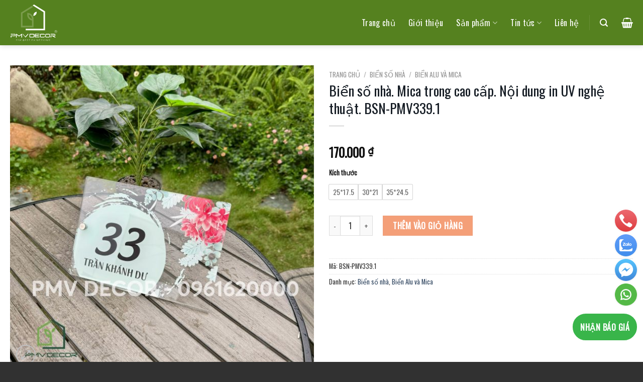

--- FILE ---
content_type: text/html; charset=UTF-8
request_url: https://pmvdecor.com/bien-so-nha-mica-trong-cao-cap-noi-dung-in-uv-nghe-thuat-bsn-pmv339-1/
body_size: 31593
content:
<!DOCTYPE html>
<html lang="vi" prefix="og: https://ogp.me/ns#" class="loading-site no-js">
<head>
	<meta charset="UTF-8" />
	<link rel="profile" href="http://gmpg.org/xfn/11" />
	<link rel="pingback" href="https://pmvdecor.com/xmlrpc.php" />

	<script>(function(html){html.className = html.className.replace(/\bno-js\b/,'js')})(document.documentElement);</script>
<meta name="viewport" content="width=device-width, initial-scale=1" />
<!-- Tối ưu hóa công cụ tìm kiếm bởi Rank Math - https://rankmath.com/ -->
<title>Biển số nhà. Mica trong cao cấp. Nội dung in UV nghệ thuật. BSN-PMV339.1 - PMVdecor</title>
<meta name="description" content="THÔNG TIN SẢN PHẨM"/>
<meta name="robots" content="follow, index, max-snippet:-1, max-video-preview:-1, max-image-preview:large"/>
<link rel="canonical" href="https://pmvdecor.com/bien-so-nha-mica-trong-cao-cap-noi-dung-in-uv-nghe-thuat-bsn-pmv339-1/" />
<meta property="og:locale" content="vi_VN" />
<meta property="og:type" content="product" />
<meta property="og:title" content="Biển số nhà. Mica trong cao cấp. Nội dung in UV nghệ thuật. BSN-PMV339.1 - PMVdecor" />
<meta property="og:description" content="THÔNG TIN SẢN PHẨM" />
<meta property="og:url" content="https://pmvdecor.com/bien-so-nha-mica-trong-cao-cap-noi-dung-in-uv-nghe-thuat-bsn-pmv339-1/" />
<meta property="og:site_name" content="PMVdecor" />
<meta property="og:updated_time" content="2024-03-15T09:47:50+07:00" />
<meta property="og:image" content="https://pmvdecor.com/wp-content/uploads/2024/03/050505-800x800.jpg" />
<meta property="og:image:secure_url" content="https://pmvdecor.com/wp-content/uploads/2024/03/050505-800x800.jpg" />
<meta property="og:image:width" content="800" />
<meta property="og:image:height" content="800" />
<meta property="og:image:alt" content="Biển số nhà. Mica trong cao cấp. Nội dung in UV nghệ thuật. BSN-PMV339.1" />
<meta property="og:image:type" content="image/jpeg" />
<meta property="product:availability" content="instock" />
<meta name="twitter:card" content="summary_large_image" />
<meta name="twitter:title" content="Biển số nhà. Mica trong cao cấp. Nội dung in UV nghệ thuật. BSN-PMV339.1 - PMVdecor" />
<meta name="twitter:description" content="THÔNG TIN SẢN PHẨM" />
<meta name="twitter:image" content="https://pmvdecor.com/wp-content/uploads/2024/03/050505-800x800.jpg" />
<meta name="twitter:label1" content="Giá" />
<meta name="twitter:data1" content="170.000&nbsp;&#8363; - 310.000&nbsp;&#8363;" />
<meta name="twitter:label2" content="Tình trạng sẵn có" />
<meta name="twitter:data2" content="còn 888 hàng" />
<script type="application/ld+json" class="rank-math-schema">{"@context":"https://schema.org","@graph":[{"@type":"Organization","@id":"https://pmvdecor.com/#organization","name":"PMVdecor"},{"@type":"WebSite","@id":"https://pmvdecor.com/#website","url":"https://pmvdecor.com","name":"PMVdecor","publisher":{"@id":"https://pmvdecor.com/#organization"},"inLanguage":"vi"},{"@type":"ImageObject","@id":"https://pmvdecor.com/wp-content/uploads/2024/03/050505.jpg","url":"https://pmvdecor.com/wp-content/uploads/2024/03/050505.jpg","width":"2048","height":"2048","inLanguage":"vi"},{"@type":"BreadcrumbList","@id":"https://pmvdecor.com/bien-so-nha-mica-trong-cao-cap-noi-dung-in-uv-nghe-thuat-bsn-pmv339-1/#breadcrumb","itemListElement":[{"@type":"ListItem","position":"1","item":{"@id":"https://pmvdecor.com","name":"Trang ch\u1ee7"}},{"@type":"ListItem","position":"2","item":{"@id":"https://pmvdecor.com/bien-so-nha-mica-trong-cao-cap-noi-dung-in-uv-nghe-thuat-bsn-pmv339-1/","name":"Bi\u1ec3n s\u1ed1 nh\u00e0. Mica trong cao c\u1ea5p. N\u1ed9i dung in UV ngh\u1ec7 thu\u1eadt. BSN-PMV339.1"}}]},{"@type":"ItemPage","@id":"https://pmvdecor.com/bien-so-nha-mica-trong-cao-cap-noi-dung-in-uv-nghe-thuat-bsn-pmv339-1/#webpage","url":"https://pmvdecor.com/bien-so-nha-mica-trong-cao-cap-noi-dung-in-uv-nghe-thuat-bsn-pmv339-1/","name":"Bi\u1ec3n s\u1ed1 nh\u00e0. Mica trong cao c\u1ea5p. N\u1ed9i dung in UV ngh\u1ec7 thu\u1eadt. BSN-PMV339.1 - PMVdecor","datePublished":"2024-03-15T09:45:22+07:00","dateModified":"2024-03-15T09:47:50+07:00","isPartOf":{"@id":"https://pmvdecor.com/#website"},"primaryImageOfPage":{"@id":"https://pmvdecor.com/wp-content/uploads/2024/03/050505.jpg"},"inLanguage":"vi","breadcrumb":{"@id":"https://pmvdecor.com/bien-so-nha-mica-trong-cao-cap-noi-dung-in-uv-nghe-thuat-bsn-pmv339-1/#breadcrumb"}},{"@type":"Product","name":"Bi\u1ec3n s\u1ed1 nh\u00e0. Mica trong cao c\u1ea5p. N\u1ed9i dung in UV ngh\u1ec7 thu\u1eadt. BSN-PMV339.1 - PMVdecor","description":"TH\u00d4NG TIN S\u1ea2N PH\u1ea8M","sku":"BSN-PMV339.1","category":"Bi\u1ec3n s\u1ed1 nh\u00e0","mainEntityOfPage":{"@id":"https://pmvdecor.com/bien-so-nha-mica-trong-cao-cap-noi-dung-in-uv-nghe-thuat-bsn-pmv339-1/#webpage"},"image":[{"@type":"ImageObject","url":"https://pmvdecor.com/wp-content/uploads/2024/03/050505.jpg","height":"2048","width":"2048"},{"@type":"ImageObject","url":"https://pmvdecor.com/wp-content/uploads/2024/03/010101.jpg","height":"2048","width":"2048"},{"@type":"ImageObject","url":"https://pmvdecor.com/wp-content/uploads/2024/03/020202.jpg","height":"2048","width":"2048"},{"@type":"ImageObject","url":"https://pmvdecor.com/wp-content/uploads/2024/03/030303.jpg","height":"2048","width":"2048"},{"@type":"ImageObject","url":"https://pmvdecor.com/wp-content/uploads/2024/03/040404.jpg","height":"2048","width":"2048"},{"@type":"ImageObject","url":"https://pmvdecor.com/wp-content/uploads/2024/03/060606.jpg","height":"2048","width":"2048"},{"@type":"ImageObject","url":"https://pmvdecor.com/wp-content/uploads/2024/03/070707.jpg","height":"2048","width":"2048"}],"offers":{"@type":"AggregateOffer","lowPrice":"170000","highPrice":"310000","offerCount":"3","priceCurrency":"VND","availability":"http://schema.org/InStock","seller":{"@type":"Organization","@id":"https://pmvdecor.com/","name":"PMVdecor","url":"https://pmvdecor.com","logo":""},"url":"https://pmvdecor.com/bien-so-nha-mica-trong-cao-cap-noi-dung-in-uv-nghe-thuat-bsn-pmv339-1/"},"@id":"https://pmvdecor.com/bien-so-nha-mica-trong-cao-cap-noi-dung-in-uv-nghe-thuat-bsn-pmv339-1/#richSnippet"}]}</script>
<!-- /Plugin SEO WordPress Rank Math -->

<link rel='dns-prefetch' href='//cdn.jsdelivr.net' />
<link rel='prefetch' href='https://pmvdecor.com/wp-content/themes/flatsome/assets/js/flatsome.js?ver=43f05e0ca79aa585a6aa' />
<link rel='prefetch' href='https://pmvdecor.com/wp-content/themes/flatsome/assets/js/chunk.slider.js?ver=3.17.7' />
<link rel='prefetch' href='https://pmvdecor.com/wp-content/themes/flatsome/assets/js/chunk.popups.js?ver=3.17.7' />
<link rel='prefetch' href='https://pmvdecor.com/wp-content/themes/flatsome/assets/js/chunk.tooltips.js?ver=3.17.7' />
<link rel='prefetch' href='https://pmvdecor.com/wp-content/themes/flatsome/assets/js/woocommerce.js?ver=1a392523165907adee6a' />
<link rel="alternate" type="application/rss+xml" title="Dòng thông tin PMVdecor &raquo;" href="https://pmvdecor.com/feed/" />
<link rel="alternate" type="application/rss+xml" title="PMVdecor &raquo; Dòng bình luận" href="https://pmvdecor.com/comments/feed/" />
<link rel="alternate" type="application/rss+xml" title="PMVdecor &raquo; Biển số nhà. Mica trong cao cấp. Nội dung in UV nghệ thuật. BSN-PMV339.1 Dòng bình luận" href="https://pmvdecor.com/bien-so-nha-mica-trong-cao-cap-noi-dung-in-uv-nghe-thuat-bsn-pmv339-1/feed/" />
<script type="text/javascript">
/* <![CDATA[ */
window._wpemojiSettings = {"baseUrl":"https:\/\/s.w.org\/images\/core\/emoji\/15.0.3\/72x72\/","ext":".png","svgUrl":"https:\/\/s.w.org\/images\/core\/emoji\/15.0.3\/svg\/","svgExt":".svg","source":{"concatemoji":"https:\/\/pmvdecor.com\/wp-includes\/js\/wp-emoji-release.min.js?ver=6.6.2"}};
/*! This file is auto-generated */
!function(i,n){var o,s,e;function c(e){try{var t={supportTests:e,timestamp:(new Date).valueOf()};sessionStorage.setItem(o,JSON.stringify(t))}catch(e){}}function p(e,t,n){e.clearRect(0,0,e.canvas.width,e.canvas.height),e.fillText(t,0,0);var t=new Uint32Array(e.getImageData(0,0,e.canvas.width,e.canvas.height).data),r=(e.clearRect(0,0,e.canvas.width,e.canvas.height),e.fillText(n,0,0),new Uint32Array(e.getImageData(0,0,e.canvas.width,e.canvas.height).data));return t.every(function(e,t){return e===r[t]})}function u(e,t,n){switch(t){case"flag":return n(e,"\ud83c\udff3\ufe0f\u200d\u26a7\ufe0f","\ud83c\udff3\ufe0f\u200b\u26a7\ufe0f")?!1:!n(e,"\ud83c\uddfa\ud83c\uddf3","\ud83c\uddfa\u200b\ud83c\uddf3")&&!n(e,"\ud83c\udff4\udb40\udc67\udb40\udc62\udb40\udc65\udb40\udc6e\udb40\udc67\udb40\udc7f","\ud83c\udff4\u200b\udb40\udc67\u200b\udb40\udc62\u200b\udb40\udc65\u200b\udb40\udc6e\u200b\udb40\udc67\u200b\udb40\udc7f");case"emoji":return!n(e,"\ud83d\udc26\u200d\u2b1b","\ud83d\udc26\u200b\u2b1b")}return!1}function f(e,t,n){var r="undefined"!=typeof WorkerGlobalScope&&self instanceof WorkerGlobalScope?new OffscreenCanvas(300,150):i.createElement("canvas"),a=r.getContext("2d",{willReadFrequently:!0}),o=(a.textBaseline="top",a.font="600 32px Arial",{});return e.forEach(function(e){o[e]=t(a,e,n)}),o}function t(e){var t=i.createElement("script");t.src=e,t.defer=!0,i.head.appendChild(t)}"undefined"!=typeof Promise&&(o="wpEmojiSettingsSupports",s=["flag","emoji"],n.supports={everything:!0,everythingExceptFlag:!0},e=new Promise(function(e){i.addEventListener("DOMContentLoaded",e,{once:!0})}),new Promise(function(t){var n=function(){try{var e=JSON.parse(sessionStorage.getItem(o));if("object"==typeof e&&"number"==typeof e.timestamp&&(new Date).valueOf()<e.timestamp+604800&&"object"==typeof e.supportTests)return e.supportTests}catch(e){}return null}();if(!n){if("undefined"!=typeof Worker&&"undefined"!=typeof OffscreenCanvas&&"undefined"!=typeof URL&&URL.createObjectURL&&"undefined"!=typeof Blob)try{var e="postMessage("+f.toString()+"("+[JSON.stringify(s),u.toString(),p.toString()].join(",")+"));",r=new Blob([e],{type:"text/javascript"}),a=new Worker(URL.createObjectURL(r),{name:"wpTestEmojiSupports"});return void(a.onmessage=function(e){c(n=e.data),a.terminate(),t(n)})}catch(e){}c(n=f(s,u,p))}t(n)}).then(function(e){for(var t in e)n.supports[t]=e[t],n.supports.everything=n.supports.everything&&n.supports[t],"flag"!==t&&(n.supports.everythingExceptFlag=n.supports.everythingExceptFlag&&n.supports[t]);n.supports.everythingExceptFlag=n.supports.everythingExceptFlag&&!n.supports.flag,n.DOMReady=!1,n.readyCallback=function(){n.DOMReady=!0}}).then(function(){return e}).then(function(){var e;n.supports.everything||(n.readyCallback(),(e=n.source||{}).concatemoji?t(e.concatemoji):e.wpemoji&&e.twemoji&&(t(e.twemoji),t(e.wpemoji)))}))}((window,document),window._wpemojiSettings);
/* ]]> */
</script>
<style id='wp-emoji-styles-inline-css' type='text/css'>

	img.wp-smiley, img.emoji {
		display: inline !important;
		border: none !important;
		box-shadow: none !important;
		height: 1em !important;
		width: 1em !important;
		margin: 0 0.07em !important;
		vertical-align: -0.1em !important;
		background: none !important;
		padding: 0 !important;
	}
</style>
<style id='wp-block-library-inline-css' type='text/css'>
:root{--wp-admin-theme-color:#007cba;--wp-admin-theme-color--rgb:0,124,186;--wp-admin-theme-color-darker-10:#006ba1;--wp-admin-theme-color-darker-10--rgb:0,107,161;--wp-admin-theme-color-darker-20:#005a87;--wp-admin-theme-color-darker-20--rgb:0,90,135;--wp-admin-border-width-focus:2px;--wp-block-synced-color:#7a00df;--wp-block-synced-color--rgb:122,0,223;--wp-bound-block-color:var(--wp-block-synced-color)}@media (min-resolution:192dpi){:root{--wp-admin-border-width-focus:1.5px}}.wp-element-button{cursor:pointer}:root{--wp--preset--font-size--normal:16px;--wp--preset--font-size--huge:42px}:root .has-very-light-gray-background-color{background-color:#eee}:root .has-very-dark-gray-background-color{background-color:#313131}:root .has-very-light-gray-color{color:#eee}:root .has-very-dark-gray-color{color:#313131}:root .has-vivid-green-cyan-to-vivid-cyan-blue-gradient-background{background:linear-gradient(135deg,#00d084,#0693e3)}:root .has-purple-crush-gradient-background{background:linear-gradient(135deg,#34e2e4,#4721fb 50%,#ab1dfe)}:root .has-hazy-dawn-gradient-background{background:linear-gradient(135deg,#faaca8,#dad0ec)}:root .has-subdued-olive-gradient-background{background:linear-gradient(135deg,#fafae1,#67a671)}:root .has-atomic-cream-gradient-background{background:linear-gradient(135deg,#fdd79a,#004a59)}:root .has-nightshade-gradient-background{background:linear-gradient(135deg,#330968,#31cdcf)}:root .has-midnight-gradient-background{background:linear-gradient(135deg,#020381,#2874fc)}.has-regular-font-size{font-size:1em}.has-larger-font-size{font-size:2.625em}.has-normal-font-size{font-size:var(--wp--preset--font-size--normal)}.has-huge-font-size{font-size:var(--wp--preset--font-size--huge)}.has-text-align-center{text-align:center}.has-text-align-left{text-align:left}.has-text-align-right{text-align:right}#end-resizable-editor-section{display:none}.aligncenter{clear:both}.items-justified-left{justify-content:flex-start}.items-justified-center{justify-content:center}.items-justified-right{justify-content:flex-end}.items-justified-space-between{justify-content:space-between}.screen-reader-text{border:0;clip:rect(1px,1px,1px,1px);clip-path:inset(50%);height:1px;margin:-1px;overflow:hidden;padding:0;position:absolute;width:1px;word-wrap:normal!important}.screen-reader-text:focus{background-color:#ddd;clip:auto!important;clip-path:none;color:#444;display:block;font-size:1em;height:auto;left:5px;line-height:normal;padding:15px 23px 14px;text-decoration:none;top:5px;width:auto;z-index:100000}html :where(.has-border-color){border-style:solid}html :where([style*=border-top-color]){border-top-style:solid}html :where([style*=border-right-color]){border-right-style:solid}html :where([style*=border-bottom-color]){border-bottom-style:solid}html :where([style*=border-left-color]){border-left-style:solid}html :where([style*=border-width]){border-style:solid}html :where([style*=border-top-width]){border-top-style:solid}html :where([style*=border-right-width]){border-right-style:solid}html :where([style*=border-bottom-width]){border-bottom-style:solid}html :where([style*=border-left-width]){border-left-style:solid}html :where(img[class*=wp-image-]){height:auto;max-width:100%}:where(figure){margin:0 0 1em}html :where(.is-position-sticky){--wp-admin--admin-bar--position-offset:var(--wp-admin--admin-bar--height,0px)}@media screen and (max-width:600px){html :where(.is-position-sticky){--wp-admin--admin-bar--position-offset:0px}}
</style>
<style id='classic-theme-styles-inline-css' type='text/css'>
/*! This file is auto-generated */
.wp-block-button__link{color:#fff;background-color:#32373c;border-radius:9999px;box-shadow:none;text-decoration:none;padding:calc(.667em + 2px) calc(1.333em + 2px);font-size:1.125em}.wp-block-file__button{background:#32373c;color:#fff;text-decoration:none}
</style>
<link rel='stylesheet' id='contact-form-7-css' href='https://pmvdecor.com/wp-content/plugins/contact-form-7/includes/css/styles.css?ver=5.9.8' type='text/css' media='all' />
<link rel='stylesheet' id='photoswipe-css' href='https://pmvdecor.com/wp-content/plugins/woocommerce/assets/css/photoswipe/photoswipe.min.css?ver=7.6.1' type='text/css' media='all' />
<link rel='stylesheet' id='photoswipe-default-skin-css' href='https://pmvdecor.com/wp-content/plugins/woocommerce/assets/css/photoswipe/default-skin/default-skin.min.css?ver=7.6.1' type='text/css' media='all' />
<style id='woocommerce-inline-inline-css' type='text/css'>
.woocommerce form .form-row .required { visibility: visible; }
</style>
<link rel='stylesheet' id='wpfomo-css' href='https://pmvdecor.com/wp-content/plugins/wpfomo/public/css/wpfomo-public.css?ver=1.1.0' type='text/css' media='all' />
<link rel='stylesheet' id='dashicons-css' href='https://pmvdecor.com/wp-includes/css/dashicons.min.css?ver=6.6.2' type='text/css' media='all' />
<link rel='stylesheet' id='flatsome-swatches-frontend-css' href='https://pmvdecor.com/wp-content/themes/flatsome/assets/css/extensions/flatsome-swatches-frontend.css?ver=3.17.7' type='text/css' media='all' />
<link rel='stylesheet' id='flatsome-main-css' href='https://pmvdecor.com/wp-content/themes/flatsome/assets/css/flatsome.css?ver=3.17.7' type='text/css' media='all' />
<style id='flatsome-main-inline-css' type='text/css'>
@font-face {
				font-family: "fl-icons";
				font-display: block;
				src: url(https://pmvdecor.com/wp-content/themes/flatsome/assets/css/icons/fl-icons.eot?v=3.17.7);
				src:
					url(https://pmvdecor.com/wp-content/themes/flatsome/assets/css/icons/fl-icons.eot#iefix?v=3.17.7) format("embedded-opentype"),
					url(https://pmvdecor.com/wp-content/themes/flatsome/assets/css/icons/fl-icons.woff2?v=3.17.7) format("woff2"),
					url(https://pmvdecor.com/wp-content/themes/flatsome/assets/css/icons/fl-icons.ttf?v=3.17.7) format("truetype"),
					url(https://pmvdecor.com/wp-content/themes/flatsome/assets/css/icons/fl-icons.woff?v=3.17.7) format("woff"),
					url(https://pmvdecor.com/wp-content/themes/flatsome/assets/css/icons/fl-icons.svg?v=3.17.7#fl-icons) format("svg");
			}
</style>
<link rel='stylesheet' id='flatsome-shop-css' href='https://pmvdecor.com/wp-content/themes/flatsome/assets/css/flatsome-shop.css?ver=3.17.7' type='text/css' media='all' />
<link rel='stylesheet' id='flatsome-style-css' href='https://pmvdecor.com/wp-content/themes/nextweb/style.css?ver=3.0' type='text/css' media='all' />
<script type="text/javascript" src="https://pmvdecor.com/wp-includes/js/jquery/jquery.min.js?ver=3.7.1" id="jquery-core-js"></script>
<script type="text/javascript" src="https://pmvdecor.com/wp-includes/js/jquery/jquery-migrate.min.js?ver=3.4.1" id="jquery-migrate-js"></script>
<script type="text/javascript" id="wpfomo-public-script-js-extra">
/* <![CDATA[ */
var settings = {"buyer_name":["Tr\u1ea7n Tu\u1ea5n Anh","Nguy\u1ec5n Thu\u1ef3 Linh","Phan V\u0103n Ngh\u1ecb","L\u00ea B\u00e1 Gi\u00e0u","Ly ly Shop","Ng\u1ecdc Hoa","Mai Anh","L\u00ea Minh D\u0169ng","Hu\u1ef3nh Mai","Nguy\u1ec5n Xu\u00e2n Ho\u00e0ng","Phan Vi\u1ec7t Th\u1eafng"],"purchase_time":["10 ph\u00fat tr\u01b0\u1edbc","1 ph\u00fat tr\u01b0\u1edbc","1 ph\u00fat tr\u01b0\u1edbc","2 ph\u00fat tr\u01b0\u1edbc","3 ph\u00fat tr\u01b0\u1edbc","3 ph\u00fat tr\u01b0\u1edbc","5 ph\u00fat tr\u01b0\u1edbc","4 ph\u00fat tr\u01b0\u1edbc","5 ph\u00fat tr\u01b0\u1edbc","3 ph\u00fat tr\u01b0\u1edbc","1 ph\u00fat tr\u01b0\u1edbc"],"product_name":["V\u1eeba \u0111\u1eb7t bi\u1ec3n s\u1ed1 nh\u00e0","V\u1eeba \u0111\u1eb7t bi\u1ec3n s\u1ed1 c\u00f4ng ty","V\u1eeba \u0111\u1eb7t bi\u1ec3n s\u1ed1 nh\u00e0","V\u00f9a \u0111\u1eb7t bi\u1ec3n ch\u1ee9c danh","V\u1eeba \u0111\u1eb7t bi\u1ec3n shop","V\u1eeba \u0111\u1eb7t bi\u1ec3n ch\u1ee9c danh","V\u1eeba \u0111\u1eb7t bi\u1ec3n s\u1ed1 ph\u00f2ng","V\u1eeba \u0111\u1eb7t bi\u1ec3n c\u00f4ng ty","V\u1eeba \u0111\u1eb7t tranh g\u1ed7","V\u1eeba \u0111\u1eb7t bi\u00ean s\u1ed1 nh\u00e0 Inox","V\u1eeba \u0111\u1eb7t bi\u1ec3n s\u1ed1 nh\u00e0"],"product_image":["https:\/\/pmvdecor.com\/wp-content\/plugins\/wpfomo\/public\/\/images\/wpfomo-logo.png","https:\/\/pmvdecor.com\/wp-content\/uploads\/2023\/02\/4305692-100x100.png","https:\/\/pmvdecor.com\/wp-content\/plugins\/wpfomo\/public\/\/images\/wpfomo-logo.png","https:\/\/pmvdecor.com\/wp-content\/plugins\/wpfomo\/public\/\/images\/wpfomo-logo.png","https:\/\/pmvdecor.com\/wp-content\/plugins\/wpfomo\/public\/\/images\/wpfomo-logo.png","https:\/\/pmvdecor.com\/wp-content\/plugins\/wpfomo\/public\/\/images\/wpfomo-logo.png","https:\/\/pmvdecor.com\/wp-content\/plugins\/wpfomo\/public\/\/images\/wpfomo-logo.png","https:\/\/pmvdecor.com\/wp-content\/plugins\/wpfomo\/public\/\/images\/wpfomo-logo.png","https:\/\/pmvdecor.com\/wp-content\/plugins\/wpfomo\/public\/\/images\/wpfomo-logo.png","https:\/\/pmvdecor.com\/wp-content\/plugins\/wpfomo\/public\/\/images\/wpfomo-logo.png","https:\/\/pmvdecor.com\/wp-content\/plugins\/wpfomo\/public\/\/images\/wpfomo-logo.png"],"custom_url":["","","","","","","","","","",""]};
/* ]]> */
</script>
<script type="text/javascript" src="https://pmvdecor.com/wp-content/plugins/wpfomo/public/js/wpfomo-public.js?ver=1.1.0" id="wpfomo-public-script-js"></script>
<link rel="https://api.w.org/" href="https://pmvdecor.com/wp-json/" /><link rel="alternate" title="JSON" type="application/json" href="https://pmvdecor.com/wp-json/wp/v3/product/6298" /><link rel="EditURI" type="application/rsd+xml" title="RSD" href="https://pmvdecor.com/xmlrpc.php?rsd" />
<meta name="generator" content="WordPress 6.6.2" />
<link rel='shortlink' href='https://pmvdecor.com/?p=6298' />
<link rel="alternate" title="oNhúng (JSON)" type="application/json+oembed" href="https://pmvdecor.com/wp-json/oembed/1.0/embed?url=https%3A%2F%2Fpmvdecor.com%2Fbien-so-nha-mica-trong-cao-cap-noi-dung-in-uv-nghe-thuat-bsn-pmv339-1%2F" />
<link rel="alternate" title="oNhúng (XML)" type="text/xml+oembed" href="https://pmvdecor.com/wp-json/oembed/1.0/embed?url=https%3A%2F%2Fpmvdecor.com%2Fbien-so-nha-mica-trong-cao-cap-noi-dung-in-uv-nghe-thuat-bsn-pmv339-1%2F&#038;format=xml" />
<style>.bg{opacity: 0; transition: opacity 1s; -webkit-transition: opacity 1s;} .bg-loaded{opacity: 1;}</style><meta name="google-site-verification" content="7bbA804NiUT5Ygl4MVoLUsNYARjyBU0XECrmcUUgEr8" />
<!-- Google Tag Manager -->
<script>(function(w,d,s,l,i){w[l]=w[l]||[];w[l].push({'gtm.start':
new Date().getTime(),event:'gtm.js'});var f=d.getElementsByTagName(s)[0],
j=d.createElement(s),dl=l!='dataLayer'?'&l='+l:'';j.async=true;j.src=
'https://www.googletagmanager.com/gtm.js?id='+i+dl;f.parentNode.insertBefore(j,f);
})(window,document,'script','dataLayer','GTM-M9G3QPDD');</script>
<!-- End Google Tag Manager -->
	<noscript><style>.woocommerce-product-gallery{ opacity: 1 !important; }</style></noscript>
	<link rel="icon" href="https://pmvdecor.com/wp-content/uploads/2023/02/favicon-50x50.png" sizes="32x32" />
<link rel="icon" href="https://pmvdecor.com/wp-content/uploads/2023/02/favicon.png" sizes="192x192" />
<link rel="apple-touch-icon" href="https://pmvdecor.com/wp-content/uploads/2023/02/favicon.png" />
<meta name="msapplication-TileImage" content="https://pmvdecor.com/wp-content/uploads/2023/02/favicon.png" />
<style id="custom-css" type="text/css">:root {--primary-color: #446084;}.container-width, .full-width .ubermenu-nav, .container, .row{max-width: 1270px}.row.row-collapse{max-width: 1240px}.row.row-small{max-width: 1262.5px}.row.row-large{max-width: 1300px}.header-main{height: 90px}#logo img{max-height: 90px}#logo{width:95px;}.header-top{min-height: 30px}.transparent .header-main{height: 90px}.transparent #logo img{max-height: 90px}.has-transparent + .page-title:first-of-type,.has-transparent + #main > .page-title,.has-transparent + #main > div > .page-title,.has-transparent + #main .page-header-wrapper:first-of-type .page-title{padding-top: 90px;}.header.show-on-scroll,.stuck .header-main{height:70px!important}.stuck #logo img{max-height: 70px!important}.header-bg-color {background-color: rgba(65,114,4,0.89)}.header-bottom {background-color: #f1f1f1}.header-main .nav > li > a{line-height: 16px }@media (max-width: 549px) {.header-main{height: 70px}#logo img{max-height: 70px}}.success.is-underline:hover,.success.is-outline:hover,.success{background-color: #39b54a}.success-color, .success.is-link, .success.is-outline{color: #39b54a;}.success-border{border-color: #39b54a!important;}/* Color !important */[data-text-color="success"]{color: #39b54a!important;}/* Background Color */[data-text-bg="success"]{background-color: #39b54a;}body{color: #333333}body{font-size: 100%;}@media screen and (max-width: 549px){body{font-size: 100%;}}body{font-family: Oswald, sans-serif;}body {font-weight: 400;font-style: ;}.nav > li > a {font-family: Oswald, sans-serif;}.mobile-sidebar-levels-2 .nav > li > ul > li > a {font-family: Oswald, sans-serif;}.nav > li > a,.mobile-sidebar-levels-2 .nav > li > ul > li > a {font-weight: 400;font-style: ;}h1,h2,h3,h4,h5,h6,.heading-font, .off-canvas-center .nav-sidebar.nav-vertical > li > a{font-family: Oswald, sans-serif;}h1,h2,h3,h4,h5,h6,.heading-font,.banner h1,.banner h2 {font-weight: 400;font-style: ;}.alt-font{font-family: "Dancing Script", sans-serif;}.alt-font {font-weight: 400!important;font-style: normal!important;}.nav > li > a, .links > li > a{text-transform: none;}.section-title span{text-transform: none;}.header:not(.transparent) .header-nav-main.nav > li > a {color: #ffffff;}.header:not(.transparent) .header-nav-main.nav > li > a:hover,.header:not(.transparent) .header-nav-main.nav > li.active > a,.header:not(.transparent) .header-nav-main.nav > li.current > a,.header:not(.transparent) .header-nav-main.nav > li > a.active,.header:not(.transparent) .header-nav-main.nav > li > a.current{color: #39b54a;}.header-nav-main.nav-line-bottom > li > a:before,.header-nav-main.nav-line-grow > li > a:before,.header-nav-main.nav-line > li > a:before,.header-nav-main.nav-box > li > a:hover,.header-nav-main.nav-box > li.active > a,.header-nav-main.nav-pills > li > a:hover,.header-nav-main.nav-pills > li.active > a{color:#FFF!important;background-color: #39b54a;}.current .breadcrumb-step, [data-icon-label]:after, .button#place_order,.button.checkout,.checkout-button,.single_add_to_cart_button.button{background-color: #ee6120!important }.shop-page-title.featured-title .title-bg{ background-image: url(https://pmvdecor.com/wp-content/uploads/2024/03/050505.jpg)!important;}@media screen and (min-width: 550px){.products .box-vertical .box-image{min-width: 300px!important;width: 300px!important;}}.absolute-footer, html{background-color: #313131}.nav-vertical-fly-out > li + li {border-top-width: 1px; border-top-style: solid;}/* Custom CSS */.text-home h5{color:#39b54a;font-size:28px;font-family: Oswald, sans-serif !important;}.text-home h2{color:#fff;font-size:62px;}.conso h2{margin-bottom: 0!important;font-weight:bold;}.conso p{font-size: 24px;font-weight: bold;}.khachang img {border-radius: 8px}.news_home {margin-top:-8px}.product_home .product-small.box {background: #fff;padding: 8px;border-radius: 8px;}.product_home .product-small.box img{border-radius: 6px;}.product_home p.product-title a, p.name.product-title.woocommerce-loop-product__title a{font-size: 16px;color: #333;overflow: hidden;text-overflow: ellipsis;display: -webkit-box;-webkit-box-orient: vertical;-webkit-line-clamp: 2;padding: 0;font-weight: bold;}.product_home .price-wrapper .price span.amount{color: #c1272d;font-size: 18px} .news_home .col.post-item .col-inner{background: #fff;}li#tab-title-description a {font-size: 20px;font-weight: 700;text-transform: uppercase;font-family: Oswald, sans-serif;}.col.icon_qute{padding: 0;}.khach_hang p, .feeback p{font-family: Oswald, sans-serif;}.ux-menu-link--active .ux-menu-link__link, .ux-menu-link__link{color:#fff;}.ux-menu-link:hover .ux-menu-link__link{color:rgb(0, 146, 69);}.lien_he input {appearance: none;border-radius: 2px;border: 2px solid rgba(0,0,0,.12);padding: 0 20px;min-height: 56px;}.wpcf7 input {box-shadow: none;}.lien_he input[type=submit] {background: #39b54a;width: 100%;padding: 5px;border-radius: 4px;}.woocommerce #payment #place_order{background: #39b54a !important;}.woocommerce-checkout .onepagecheckout-wrapper a {color: #39b54a!important;}span.widget-title.shop-sidebar, span.widget-title {-webkit-box-pack: start;-ms-flex-pack: start;-webkit-box-align: center;-ms-flex-align: center;display: -webkit-box;display: -ms-flexbox;display: flex;align-items: center;justify-content: flex-start;background: #f0f0f0;padding: 0 20px;height: 50px;}.widget .is-divider{display:none;}.widget ul {margin: 0;padding: 0 20px;border: 1px solid #f2f2f2;}h1.page-title span{font-size:45px;color:#333;}.blog-archive.page-wrapper{padding-top:0 !important;}.archive-page-header h1 {padding-top: 30px;}.category-page-row span.amount{font-family: Oswald, sans-serif;font-size: 18px}.widget ul .product-title {-webkit-transition: all .3s ease-in-out;-o-transition: .3s all ease-in-out;-o-text-overflow: ellipsis;-webkit-line-clamp: 2;-webkit-box-orient: vertical;display: -webkit-box;transition: all .3s ease-in-out;margin-bottom: 3px;min-height: 38px;overflow: hidden;color: #000;font-size: 1rem;font-weight: 500;letter-spacing: .16px;line-height: 1.4;text-overflow: ellipsis;}.price-wrapper {padding-top: 10px;}ul.product_list_widget li a:not(.remove){overflow: hidden;text-overflow: ellipsis;display: -webkit-box;-webkit-box-orient: vertical;-webkit-line-clamp: 2;color:#333;}a.button.wc-forward.wp-element-button{background: #39b54a!important;}a.button.checkout.wc-forward.wp-element-button{background: #ff9800!important;}.box-popup {padding: 0 15px 0 !important;margin-bottom: 0 !important;}.popup .wpcf7 label{color:#fff;}.footer .section-title-normal {border-bottom: 1px solid #4a4a4a;}.flickity-button-icon:hover{background:#39b54a!important;border: 2px solid #fff!important;}.product-info .price {font-size: 25px;}.nav-pagination>li>.current, .nav-pagination>li>a:hover, .nav-pagination>li>span:hover {background-color: #39b54a;border-color: #39b54a;color: #fff;}.button.alt, .button.checkout, .checkout-button, .secondary {background-color: #39b54a;}.wpcf7 {color: #CDDC39;}/* Custom CSS Tablet */@media (max-width: 849px){.nav>li>a>i.icon-menu, .nav>li>a>i.icon-shopping-basket{color: #fff;}.text-home h2 {font-size: 50px;}}/* Custom CSS Mobile */@media (max-width: 549px){.col.icon_qute img {width: 50px;}.text-home h2 {font-size: 50px;}.news_home .post-item{width: 80%;}.nav>li>a>i.icon-menu, .nav>li>a>i.icon-shopping-basket{color: #fff;}.lightbox-content {width: 100% ;max-width: 95%;}div#text-3548746419 {font-size: 13px;}#wpfomo {padding: 0px 15px 0px 20px !important;min-width: 200px !important;min-height: 60px !important;}.addThis_listSharing{bottom: 50px !important;}.phone-bar a{bottom: 1px !important;padding: 4px 10px 4px 10px !important;}#wpfomo .wpfomo-content-wrapper .wpfomo-product-name{line-height: 1;}.slider-mobile {margin-top: -1px;}.home_category .text h4 {height:40px;}.home_category .text h4 a{color: #333;}}.label-new.menu-item > a:after{content:"New";}.label-hot.menu-item > a:after{content:"Hot";}.label-sale.menu-item > a:after{content:"Sale";}.label-popular.menu-item > a:after{content:"Popular";}</style>		<style type="text/css" id="wp-custom-css">
			/*@font-face {
    font-family: SVN-Gilroy-Regular;
    src: url("/wp-content/themes/nextweb/assets/fonts/SVN-Gilroy-Regular.otf");
	font-weight: 400;
}
@font-face {
    font-family: SVN-Gilroy-Light;
    src: url("/wp-content/themes/nextweb/assets/fonts/SVN-Gilroy-Light.otf");
	font-weight: 300;
}
@font-face {
	 font-family: SVN-Gilroy-Bold;
    src: url("/wp-content/themes/nextweb/assets/fonts/SVN-Gilroy-Bold.otf");
}
@font-face {
    font-family: SVN-Gilroy-Medium;
    src: url("/wp-content/themes/nextweb/assets/fonts/SVN-Gilroy-Medium.otf");
}
@font-face {
    font-family:SVN-Gilroy-SemiBold;
    src: url("/wp-content/themes/assets/nextweb/fonts/SVN-Gilroy-SemiBold.otf");
}*/

body{
	margin:0;
	padding:0;
	/*font-family:'SVN-Gilroy-Regular' !important;*/
	font-family:'Oswald', sans-serif;
}
h1, h2, h3, h4, h5, h6, .heading-font {
    color: #161d25;
   /* font-family: SVN-Gilroy-Bold;*/
	font-family:'Oswald', sans-serif;
    
}
.entry-content{
	font-family: helvetica, arial, sans-serif;
}
.addThis_listSharing {
    position: fixed;
    bottom: 85px;
    z-index: 999;
    top: auto !important;
    right: 12px;
    opacity: 1;
    display: block;
}
.addThis_listing .addThis_item {
    margin-bottom: 5px;
}
.addThis_listing li {
    list-style: none;
    margin-left: 0;
}
.addThis_listing .addThis_item .addThis_item--icon {
    position: relative;
    display: inline-block;
    text-align: center;
    width: 44px;
    height: 44px;
    line-height: 44px;
    color: #fff;
    border-radius: 50%;
    cursor: pointer;
    box-shadow: 0 2px 5px 0 rgb(0 0 0 / 11%);
    background-size: auto;
    background-repeat: no-repeat;
    background-position: center;
}
.img-fluid {
    max-width: 100%;
    height: auto;
}
.addThis_listing .addThis_item .addThis_item--icon .tooltip-text {
    position: absolute;
    top: 4px;
    right: 55px;
    z-index: 9;
    height: 32px;
    line-height: 26px;
    padding: 3px 10px;
    width: auto;
    border-radius: 5px;
    font-size: 11px;
    color: #fff;
    text-align: center;
    white-space: nowrap;
    cursor: pointer;
    background-color: rgba(0,0,0,1);
    visibility: hidden;
    opacity: 0;
    -ms-transition: all .2s linear;
    -webkit-transition: all .2s linear;
    transition: all .2s linear;
}
.addThis_listing .addThis_item .addThis_item--icon .tooltip-text:after {
    content: "";
    width: 0;
    height: 0;
    border-width: 5px;
    border-style: solid;
    border-color: transparent transparent transparent rgba(0,0,0,1);
    position: absolute;
    left: 100%;
    top: 0;
    bottom: 0;
    margin: auto;
    -ms-transition: all .2s linear;
    -webkit-transition: all .2s linear;
    transition: all .2s linear;
}
.addThis_listing .addThis_item .addThis_item--icon:hover .tooltip-text {
    visibility: visible;
    opacity: 1;
}
#button-contact-bao-gia {
    position: fixed;
    bottom: 0;
    z-index: 99;
}
.phone-bar a {
    position: fixed;
    bottom: 25px;
    right: 10px;
    z-index: -1;
    color: #fff;
    font-size: 16px;
    padding: 8px 15px 7px 15px;
    border-radius: 100px;
    white-space: nowrap;
		border: 2px solid #fff!important;
}
.phone-bar svg {
    width: 20px;
    height: 20px;
    fill: #fff;
    margin-top: 10px;
}
.popup {
    background: linear-gradient(45deg, #0c530f 0%, #01453e 100%);
    padding: 0 15px 0 15px;
    width: 425px;
    border-radius: 8px;
    position: relative;
}
.lightbox-content {
      background: linear-gradient(45deg, #0c530f 0%, #01453e 100%);
    padding: 0 15px 0 15px;
    width: 425px;
    max-width: 95%;
    border-radius: 8px;
    position: relative;
}
.popup form input, .popup form button {
    height: auto;
    padding: 10px 20px;
    font-size: 18px;
    color: #7b7b7b;
}
.popup form input:focus, .popup form button:focus {
    outline: none;
    -webkit-box-shadow: none;
    box-shadow: none;
}
.home-dangky form input,.home-dangky form textarea {
    width: 100%;
    border: none;
    border-radius: 4px;
}
.popup form .btn-custom {
    cursor: pointer;
    height: 40px;
    background-color: #ff9800;
    color: #fff;
    border: 1px solid #fff;
    cursor: pointer;
    height: 50px;
    padding: 0 10px;
    line-height: 40px;
    font-size: 15px;
    text-transform: uppercase;
    margin: 0 auto;
}
p.popup__title {
    color: #fff;
    font-size: 22px;
    margin-bottom: 0.3em;
}
.text_phone h3 {
    color: #fff;
    padding-top: 10px;
}
.popup input[type=file] {
    cursor: pointer;
    border-radius: 10px;
    border: 1px #8a8e92 dashed;
    width: 100%;
    padding-top: 10px;
    padding-bottom: 10px;
		background:#fff;
}
.popup .wpcf7-submit{
		width: 100%;
    background: #fd4c1f;
	color:#fff;
}
.popup form input.wpcf7-submit{
		padding: 5px 20px !important;
}
.popup form input{
		margin-bottom: 0.51em;
}
.wpcf7-spinner{
	display:none;
}
#wpfomo{
	background: #ffffffab;
	border-radius: 73px;
	padding: 5px 15px 5px 20px;
	min-width: 260px;
}
.wpfomo-content-wrapper p{
    color: #333 !important;
}
#wpfomo .wpfomo-content-wrapper, #wpfomo .wpfomo-content-wrapper .wpfomo-buyer-name {
    font-size: 14px !important;
		font-weight: bold;
}
 #wpfomo .wpfomo-content-wrapper .wpfomo-product-name{
    color: #333;
	 	font-size: 12px !important;
	 	font-weight:normal;
}
.wpfomo-product-thumb-container{
	display:none;
}
.video_clip video{
	width:100%;
	min-height: 60vh;
	background-color: black;
	object-fit: cover;
	max-height: 612px;
}
.video_clip p{
	margin-bottom:0;
}		</style>
		<style id="flatsome-swatches-css" type="text/css">.variations th,.variations td {display: block;}.variations .label {display: flex;align-items: center;}.variations .label label {margin: .5em 0;}.ux-swatch-selected-value {font-weight: normal;font-size: .9em;}</style><style id="kirki-inline-styles">/* cyrillic-ext */
@font-face {
  font-family: 'Oswald';
  font-style: normal;
  font-weight: 400;
  font-display: swap;
  src: url(https://pmvdecor.com/wp-content/fonts/oswald/font) format('woff');
  unicode-range: U+0460-052F, U+1C80-1C8A, U+20B4, U+2DE0-2DFF, U+A640-A69F, U+FE2E-FE2F;
}
/* cyrillic */
@font-face {
  font-family: 'Oswald';
  font-style: normal;
  font-weight: 400;
  font-display: swap;
  src: url(https://pmvdecor.com/wp-content/fonts/oswald/font) format('woff');
  unicode-range: U+0301, U+0400-045F, U+0490-0491, U+04B0-04B1, U+2116;
}
/* vietnamese */
@font-face {
  font-family: 'Oswald';
  font-style: normal;
  font-weight: 400;
  font-display: swap;
  src: url(https://pmvdecor.com/wp-content/fonts/oswald/font) format('woff');
  unicode-range: U+0102-0103, U+0110-0111, U+0128-0129, U+0168-0169, U+01A0-01A1, U+01AF-01B0, U+0300-0301, U+0303-0304, U+0308-0309, U+0323, U+0329, U+1EA0-1EF9, U+20AB;
}
/* latin-ext */
@font-face {
  font-family: 'Oswald';
  font-style: normal;
  font-weight: 400;
  font-display: swap;
  src: url(https://pmvdecor.com/wp-content/fonts/oswald/font) format('woff');
  unicode-range: U+0100-02BA, U+02BD-02C5, U+02C7-02CC, U+02CE-02D7, U+02DD-02FF, U+0304, U+0308, U+0329, U+1D00-1DBF, U+1E00-1E9F, U+1EF2-1EFF, U+2020, U+20A0-20AB, U+20AD-20C0, U+2113, U+2C60-2C7F, U+A720-A7FF;
}
/* latin */
@font-face {
  font-family: 'Oswald';
  font-style: normal;
  font-weight: 400;
  font-display: swap;
  src: url(https://pmvdecor.com/wp-content/fonts/oswald/font) format('woff');
  unicode-range: U+0000-00FF, U+0131, U+0152-0153, U+02BB-02BC, U+02C6, U+02DA, U+02DC, U+0304, U+0308, U+0329, U+2000-206F, U+20AC, U+2122, U+2191, U+2193, U+2212, U+2215, U+FEFF, U+FFFD;
}/* vietnamese */
@font-face {
  font-family: 'Dancing Script';
  font-style: normal;
  font-weight: 400;
  font-display: swap;
  src: url(https://pmvdecor.com/wp-content/fonts/dancing-script/font) format('woff');
  unicode-range: U+0102-0103, U+0110-0111, U+0128-0129, U+0168-0169, U+01A0-01A1, U+01AF-01B0, U+0300-0301, U+0303-0304, U+0308-0309, U+0323, U+0329, U+1EA0-1EF9, U+20AB;
}
/* latin-ext */
@font-face {
  font-family: 'Dancing Script';
  font-style: normal;
  font-weight: 400;
  font-display: swap;
  src: url(https://pmvdecor.com/wp-content/fonts/dancing-script/font) format('woff');
  unicode-range: U+0100-02BA, U+02BD-02C5, U+02C7-02CC, U+02CE-02D7, U+02DD-02FF, U+0304, U+0308, U+0329, U+1D00-1DBF, U+1E00-1E9F, U+1EF2-1EFF, U+2020, U+20A0-20AB, U+20AD-20C0, U+2113, U+2C60-2C7F, U+A720-A7FF;
}
/* latin */
@font-face {
  font-family: 'Dancing Script';
  font-style: normal;
  font-weight: 400;
  font-display: swap;
  src: url(https://pmvdecor.com/wp-content/fonts/dancing-script/font) format('woff');
  unicode-range: U+0000-00FF, U+0131, U+0152-0153, U+02BB-02BC, U+02C6, U+02DA, U+02DC, U+0304, U+0308, U+0329, U+2000-206F, U+20AC, U+2122, U+2191, U+2193, U+2212, U+2215, U+FEFF, U+FFFD;
}</style></head>

<body class="product-template-default single single-product postid-6298 theme-flatsome woocommerce woocommerce-page woocommerce-no-js header-shadow lightbox nav-dropdown-has-arrow nav-dropdown-has-shadow nav-dropdown-has-border">

<!-- Google Tag Manager (noscript) -->
<noscript><iframe src="https://www.googletagmanager.com/ns.html?id=GTM-M9G3QPDD"
height="0" width="0" style="display:none;visibility:hidden"></iframe></noscript>
<!-- End Google Tag Manager (noscript) -->
<a class="skip-link screen-reader-text" href="#main">Skip to content</a>

<div id="wrapper">

	
	<header id="header" class="header has-sticky sticky-jump">
		<div class="header-wrapper">
			<div id="masthead" class="header-main nav-dark">
      <div class="header-inner flex-row container logo-left medium-logo-center" role="navigation">

          <!-- Logo -->
          <div id="logo" class="flex-col logo">
            
<!-- Header logo -->
<a href="https://pmvdecor.com/" title="PMVdecor" rel="home">
		<img width="1" height="1" src="https://pmvdecor.com/wp-content/uploads/2023/02/logo.svg" class="header_logo header-logo" alt="PMVdecor"/><img  width="1" height="1" src="https://pmvdecor.com/wp-content/uploads/2023/02/logo.svg" class="header-logo-dark" alt="PMVdecor"/></a>
          </div>

          <!-- Mobile Left Elements -->
          <div class="flex-col show-for-medium flex-left">
            <ul class="mobile-nav nav nav-left ">
              <li class="nav-icon has-icon">
  		<a href="#" data-open="#main-menu" data-pos="left" data-bg="main-menu-overlay" data-color="" class="is-small" aria-label="Menu" aria-controls="main-menu" aria-expanded="false">

		  <i class="icon-menu" ></i>
		  		</a>
	</li>
            </ul>
          </div>

          <!-- Left Elements -->
          <div class="flex-col hide-for-medium flex-left
            flex-grow">
            <ul class="header-nav header-nav-main nav nav-left  nav-size-large nav-spacing-xlarge nav-uppercase" >
                          </ul>
          </div>

          <!-- Right Elements -->
          <div class="flex-col hide-for-medium flex-right">
            <ul class="header-nav header-nav-main nav nav-right  nav-size-large nav-spacing-xlarge nav-uppercase">
              <li id="menu-item-226" class="menu-item menu-item-type-post_type menu-item-object-page menu-item-home menu-item-226 menu-item-design-default"><a href="https://pmvdecor.com/" class="nav-top-link">Trang chủ</a></li>
<li id="menu-item-227" class="menu-item menu-item-type-post_type menu-item-object-page menu-item-227 menu-item-design-default"><a href="https://pmvdecor.com/gioi-thieu/" class="nav-top-link">Giới thiệu</a></li>
<li id="menu-item-229" class="menu-item menu-item-type-post_type menu-item-object-page menu-item-has-children current_page_parent menu-item-229 menu-item-design-default has-dropdown"><a href="https://pmvdecor.com/san-pham/" class="nav-top-link" aria-expanded="false" aria-haspopup="menu">Sản phẩm<i class="icon-angle-down" ></i></a>
<ul class="sub-menu nav-dropdown nav-dropdown-default">
	<li id="menu-item-5016" class="menu-item menu-item-type-taxonomy menu-item-object-product_cat current-product-ancestor current-menu-parent current-product-parent menu-item-has-children menu-item-5016 active nav-dropdown-col"><a href="https://pmvdecor.com/bien-so-nha/">Biển số nhà</a>
	<ul class="sub-menu nav-column nav-dropdown-default">
		<li id="menu-item-5019" class="menu-item menu-item-type-taxonomy menu-item-object-product_cat menu-item-5019"><a href="https://pmvdecor.com/bien-inox-304/">Biển Inox 304</a></li>
		<li id="menu-item-5018" class="menu-item menu-item-type-taxonomy menu-item-object-product_cat menu-item-5018"><a href="https://pmvdecor.com/bien-den-led/">Biển đèn Led</a></li>
		<li id="menu-item-5017" class="menu-item menu-item-type-taxonomy menu-item-object-product_cat current-product-ancestor current-menu-parent current-product-parent menu-item-5017 active"><a href="https://pmvdecor.com/bien-alu-va-mica/">Biển Alu và Mica</a></li>
		<li id="menu-item-5020" class="menu-item menu-item-type-taxonomy menu-item-object-product_cat menu-item-5020"><a href="https://pmvdecor.com/bien-nang-luong-mat-troi/">Biển năng lượng mặt trời</a></li>
		<li id="menu-item-5735" class="menu-item menu-item-type-taxonomy menu-item-object-product_cat menu-item-5735"><a href="https://pmvdecor.com/bien-nhom-module-lap-ghep/">Biển nhôm Module lắp ghép</a></li>
	</ul>
</li>
	<li id="menu-item-5108" class="menu-item menu-item-type-taxonomy menu-item-object-product_cat menu-item-5108"><a href="https://pmvdecor.com/bien-so-phong-so-tang/">Biển số phòng &#8211; số tầng</a></li>
	<li id="menu-item-5026" class="menu-item menu-item-type-taxonomy menu-item-object-product_cat menu-item-5026"><a href="https://pmvdecor.com/bien-ten-shop/">Biển tên shop</a></li>
	<li id="menu-item-5027" class="menu-item menu-item-type-taxonomy menu-item-object-product_cat menu-item-5027"><a href="https://pmvdecor.com/bien-cong-ty-phong-ban/">Biển công ty &#8211; phòng ban</a></li>
	<li id="menu-item-5028" class="menu-item menu-item-type-taxonomy menu-item-object-product_cat menu-item-has-children menu-item-5028 nav-dropdown-col"><a href="https://pmvdecor.com/the-so-ban-quan-an-cafe/">Thẻ số bàn quán ăn &#8211; cafe</a>
	<ul class="sub-menu nav-column nav-dropdown-default">
		<li id="menu-item-5029" class="menu-item menu-item-type-taxonomy menu-item-object-product_cat menu-item-5029"><a href="https://pmvdecor.com/the-inox-304/">Thẻ Inox 304</a></li>
		<li id="menu-item-5030" class="menu-item menu-item-type-taxonomy menu-item-object-product_cat menu-item-5030"><a href="https://pmvdecor.com/the-mica/">Thẻ Mica</a></li>
	</ul>
</li>
	<li id="menu-item-5761" class="menu-item menu-item-type-taxonomy menu-item-object-product_cat menu-item-5761"><a href="https://pmvdecor.com/ma-qr-code-va-tem-nhan/">Mã QR Code &amp; Tem nhãn</a></li>
	<li id="menu-item-5021" class="menu-item menu-item-type-taxonomy menu-item-object-product_cat menu-item-has-children menu-item-5021 nav-dropdown-col"><a href="https://pmvdecor.com/cac-san-pham-decor/">Các sản phẩm Decor</a>
	<ul class="sub-menu nav-column nav-dropdown-default">
		<li id="menu-item-5024" class="menu-item menu-item-type-taxonomy menu-item-object-product_cat menu-item-5024"><a href="https://pmvdecor.com/tranh-go-va-san-pham-decor/">Tranh gỗ và sản phẩm Decor</a></li>
		<li id="menu-item-5022" class="menu-item menu-item-type-taxonomy menu-item-object-product_cat menu-item-5022"><a href="https://pmvdecor.com/ke-go-treo-tuong-va-bang-moc-chia-khoa/">Kệ gỗ treo tường và bảng móc chìa khóa</a></li>
		<li id="menu-item-5023" class="menu-item menu-item-type-taxonomy menu-item-object-product_cat menu-item-5023"><a href="https://pmvdecor.com/lich-de-ban/">Lịch để bàn</a></li>
	</ul>
</li>
</ul>
</li>
<li id="menu-item-230" class="menu-item menu-item-type-taxonomy menu-item-object-category menu-item-has-children menu-item-230 menu-item-design-default has-dropdown"><a href="https://pmvdecor.com/tin-tuc/" class="nav-top-link" aria-expanded="false" aria-haspopup="menu">Tin tức<i class="icon-angle-down" ></i></a>
<ul class="sub-menu nav-dropdown nav-dropdown-default">
	<li id="menu-item-5031" class="menu-item menu-item-type-taxonomy menu-item-object-category menu-item-5031"><a href="https://pmvdecor.com/tin-tuc/tin-noi-bo/">Tin nội bộ</a></li>
	<li id="menu-item-5032" class="menu-item menu-item-type-taxonomy menu-item-object-category menu-item-5032"><a href="https://pmvdecor.com/tin-tuc/tin-tong-hop/">Tin tổng hợp</a></li>
</ul>
</li>
<li id="menu-item-228" class="menu-item menu-item-type-post_type menu-item-object-page menu-item-228 menu-item-design-default"><a href="https://pmvdecor.com/lien-he/" class="nav-top-link">Liên hệ</a></li>
<li class="header-divider"></li><li class="header-search header-search-lightbox has-icon">
			<a href="#search-lightbox" aria-label="Tìm kiếm" data-open="#search-lightbox" data-focus="input.search-field"
		class="is-small">
		<i class="icon-search" style="font-size:16px;" ></i></a>
		
	<div id="search-lightbox" class="mfp-hide dark text-center">
		<div class="searchform-wrapper ux-search-box relative is-large"><form role="search" method="get" class="searchform" action="https://pmvdecor.com/">
	<div class="flex-row relative">
						<div class="flex-col flex-grow">
			<label class="screen-reader-text" for="woocommerce-product-search-field-0">Tìm kiếm:</label>
			<input type="search" id="woocommerce-product-search-field-0" class="search-field mb-0" placeholder="Tìm kiếm&hellip;" value="" name="s" />
			<input type="hidden" name="post_type" value="product" />
					</div>
		<div class="flex-col">
			<button type="submit" value="Tìm kiếm" class="ux-search-submit submit-button secondary button wp-element-button icon mb-0" aria-label="Submit">
				<i class="icon-search" ></i>			</button>
		</div>
	</div>
	<div class="live-search-results text-left z-top"></div>
</form>
</div>	</div>
</li>
<li class="cart-item has-icon has-dropdown">

<a href="https://pmvdecor.com/cart/" title="Giỏ hàng" class="header-cart-link is-small">



    <i class="icon-shopping-basket"
    data-icon-label="0">
  </i>
  </a>

 <ul class="nav-dropdown nav-dropdown-default">
    <li class="html widget_shopping_cart">
      <div class="widget_shopping_cart_content">
        

	<p class="woocommerce-mini-cart__empty-message">Chưa có sản phẩm trong giỏ hàng.</p>


      </div>
    </li>
     </ul>

</li>
            </ul>
          </div>

          <!-- Mobile Right Elements -->
          <div class="flex-col show-for-medium flex-right">
            <ul class="mobile-nav nav nav-right ">
              <li class="cart-item has-icon">

      <a href="https://pmvdecor.com/cart/" class="header-cart-link off-canvas-toggle nav-top-link is-small" data-open="#cart-popup" data-class="off-canvas-cart" title="Giỏ hàng" data-pos="right">
  
    <i class="icon-shopping-basket"
    data-icon-label="0">
  </i>
  </a>


  <!-- Cart Sidebar Popup -->
  <div id="cart-popup" class="mfp-hide widget_shopping_cart">
  <div class="cart-popup-inner inner-padding">
      <div class="cart-popup-title text-center">
          <h4 class="uppercase">Giỏ hàng</h4>
          <div class="is-divider"></div>
      </div>
      <div class="widget_shopping_cart_content">
          

	<p class="woocommerce-mini-cart__empty-message">Chưa có sản phẩm trong giỏ hàng.</p>


      </div>
             <div class="cart-sidebar-content relative"></div>  </div>
  </div>

</li>
            </ul>
          </div>

      </div>

            <div class="container"><div class="top-divider full-width"></div></div>
      </div>

<div class="header-bg-container fill"><div class="header-bg-image fill"></div><div class="header-bg-color fill"></div></div>		</div>
	</header>

	
	<main id="main" class="">

	<div class="shop-container">

		
			<div class="container">
	<div class="woocommerce-notices-wrapper"></div></div>
<div id="product-6298" class="product type-product post-6298 status-publish first instock product_cat-bien-so-nha product_cat-bien-alu-va-mica has-post-thumbnail shipping-taxable purchasable product-type-variable">
	<div class="product-container">
  <div class="product-main">
    <div class="row content-row mb-0">

    	<div class="product-gallery large-6 col">
    	
<div class="product-images relative mb-half has-hover woocommerce-product-gallery woocommerce-product-gallery--with-images woocommerce-product-gallery--columns-4 images" data-columns="4">

  <div class="badge-container is-larger absolute left top z-1">

</div>

  <div class="image-tools absolute top show-on-hover right z-3">
      </div>

  <div class="woocommerce-product-gallery__wrapper product-gallery-slider slider slider-nav-small mb-half"
        data-flickity-options='{
                "cellAlign": "center",
                "wrapAround": true,
                "autoPlay": false,
                "prevNextButtons":true,
                "adaptiveHeight": true,
                "imagesLoaded": true,
                "lazyLoad": 1,
                "dragThreshold" : 15,
                "pageDots": false,
                "rightToLeft": false       }'>
    <div data-thumb="https://pmvdecor.com/wp-content/uploads/2024/03/050505-100x100.jpg" data-thumb-alt="" class="woocommerce-product-gallery__image slide first"><a href="https://pmvdecor.com/wp-content/uploads/2024/03/050505.jpg"><img width="600" height="600" src="https://pmvdecor.com/wp-content/uploads/2024/03/050505-600x600.jpg" class="wp-post-image skip-lazy" alt="" title="050505" data-caption="" data-src="https://pmvdecor.com/wp-content/uploads/2024/03/050505.jpg" data-large_image="https://pmvdecor.com/wp-content/uploads/2024/03/050505.jpg" data-large_image_width="2048" data-large_image_height="2048" decoding="async" fetchpriority="high" srcset="https://pmvdecor.com/wp-content/uploads/2024/03/050505-600x600.jpg 600w, https://pmvdecor.com/wp-content/uploads/2024/03/050505-400x400.jpg 400w, https://pmvdecor.com/wp-content/uploads/2024/03/050505-800x800.jpg 800w, https://pmvdecor.com/wp-content/uploads/2024/03/050505-280x280.jpg 280w, https://pmvdecor.com/wp-content/uploads/2024/03/050505-768x768.jpg 768w, https://pmvdecor.com/wp-content/uploads/2024/03/050505-1536x1536.jpg 1536w, https://pmvdecor.com/wp-content/uploads/2024/03/050505-300x300.jpg 300w, https://pmvdecor.com/wp-content/uploads/2024/03/050505-100x100.jpg 100w, https://pmvdecor.com/wp-content/uploads/2024/03/050505.jpg 2048w" sizes="(max-width: 600px) 100vw, 600px" /></a></div><div data-thumb="https://pmvdecor.com/wp-content/uploads/2024/03/010101-100x100.jpg" data-thumb-alt="" class="woocommerce-product-gallery__image slide"><a href="https://pmvdecor.com/wp-content/uploads/2024/03/010101.jpg"><img width="600" height="600" src="https://pmvdecor.com/wp-content/uploads/2024/03/010101-600x600.jpg" class="skip-lazy" alt="" title="010101" data-caption="" data-src="https://pmvdecor.com/wp-content/uploads/2024/03/010101.jpg" data-large_image="https://pmvdecor.com/wp-content/uploads/2024/03/010101.jpg" data-large_image_width="2048" data-large_image_height="2048" decoding="async" srcset="https://pmvdecor.com/wp-content/uploads/2024/03/010101-600x600.jpg 600w, https://pmvdecor.com/wp-content/uploads/2024/03/010101-400x400.jpg 400w, https://pmvdecor.com/wp-content/uploads/2024/03/010101-800x800.jpg 800w, https://pmvdecor.com/wp-content/uploads/2024/03/010101-280x280.jpg 280w, https://pmvdecor.com/wp-content/uploads/2024/03/010101-768x768.jpg 768w, https://pmvdecor.com/wp-content/uploads/2024/03/010101-1536x1536.jpg 1536w, https://pmvdecor.com/wp-content/uploads/2024/03/010101-300x300.jpg 300w, https://pmvdecor.com/wp-content/uploads/2024/03/010101-100x100.jpg 100w, https://pmvdecor.com/wp-content/uploads/2024/03/010101.jpg 2048w" sizes="(max-width: 600px) 100vw, 600px" /></a></div><div data-thumb="https://pmvdecor.com/wp-content/uploads/2024/03/020202-100x100.jpg" data-thumb-alt="" class="woocommerce-product-gallery__image slide"><a href="https://pmvdecor.com/wp-content/uploads/2024/03/020202.jpg"><img width="600" height="600" src="https://pmvdecor.com/wp-content/uploads/2024/03/020202-600x600.jpg" class="skip-lazy" alt="" title="020202" data-caption="" data-src="https://pmvdecor.com/wp-content/uploads/2024/03/020202.jpg" data-large_image="https://pmvdecor.com/wp-content/uploads/2024/03/020202.jpg" data-large_image_width="2048" data-large_image_height="2048" decoding="async" srcset="https://pmvdecor.com/wp-content/uploads/2024/03/020202-600x600.jpg 600w, https://pmvdecor.com/wp-content/uploads/2024/03/020202-400x400.jpg 400w, https://pmvdecor.com/wp-content/uploads/2024/03/020202-800x800.jpg 800w, https://pmvdecor.com/wp-content/uploads/2024/03/020202-280x280.jpg 280w, https://pmvdecor.com/wp-content/uploads/2024/03/020202-768x768.jpg 768w, https://pmvdecor.com/wp-content/uploads/2024/03/020202-1536x1536.jpg 1536w, https://pmvdecor.com/wp-content/uploads/2024/03/020202-300x300.jpg 300w, https://pmvdecor.com/wp-content/uploads/2024/03/020202-100x100.jpg 100w, https://pmvdecor.com/wp-content/uploads/2024/03/020202.jpg 2048w" sizes="(max-width: 600px) 100vw, 600px" /></a></div><div data-thumb="https://pmvdecor.com/wp-content/uploads/2024/03/030303-100x100.jpg" data-thumb-alt="" class="woocommerce-product-gallery__image slide"><a href="https://pmvdecor.com/wp-content/uploads/2024/03/030303.jpg"><img width="600" height="600" src="https://pmvdecor.com/wp-content/uploads/2024/03/030303-600x600.jpg" class="skip-lazy" alt="" title="030303" data-caption="" data-src="https://pmvdecor.com/wp-content/uploads/2024/03/030303.jpg" data-large_image="https://pmvdecor.com/wp-content/uploads/2024/03/030303.jpg" data-large_image_width="2048" data-large_image_height="2048" decoding="async" loading="lazy" srcset="https://pmvdecor.com/wp-content/uploads/2024/03/030303-600x600.jpg 600w, https://pmvdecor.com/wp-content/uploads/2024/03/030303-400x400.jpg 400w, https://pmvdecor.com/wp-content/uploads/2024/03/030303-800x800.jpg 800w, https://pmvdecor.com/wp-content/uploads/2024/03/030303-280x280.jpg 280w, https://pmvdecor.com/wp-content/uploads/2024/03/030303-768x768.jpg 768w, https://pmvdecor.com/wp-content/uploads/2024/03/030303-1536x1536.jpg 1536w, https://pmvdecor.com/wp-content/uploads/2024/03/030303-300x300.jpg 300w, https://pmvdecor.com/wp-content/uploads/2024/03/030303-100x100.jpg 100w, https://pmvdecor.com/wp-content/uploads/2024/03/030303.jpg 2048w" sizes="(max-width: 600px) 100vw, 600px" /></a></div><div data-thumb="https://pmvdecor.com/wp-content/uploads/2024/03/040404-100x100.jpg" data-thumb-alt="" class="woocommerce-product-gallery__image slide"><a href="https://pmvdecor.com/wp-content/uploads/2024/03/040404.jpg"><img width="600" height="600" src="https://pmvdecor.com/wp-content/uploads/2024/03/040404-600x600.jpg" class="skip-lazy" alt="" title="040404" data-caption="" data-src="https://pmvdecor.com/wp-content/uploads/2024/03/040404.jpg" data-large_image="https://pmvdecor.com/wp-content/uploads/2024/03/040404.jpg" data-large_image_width="2048" data-large_image_height="2048" decoding="async" loading="lazy" srcset="https://pmvdecor.com/wp-content/uploads/2024/03/040404-600x600.jpg 600w, https://pmvdecor.com/wp-content/uploads/2024/03/040404-400x400.jpg 400w, https://pmvdecor.com/wp-content/uploads/2024/03/040404-800x800.jpg 800w, https://pmvdecor.com/wp-content/uploads/2024/03/040404-280x280.jpg 280w, https://pmvdecor.com/wp-content/uploads/2024/03/040404-768x768.jpg 768w, https://pmvdecor.com/wp-content/uploads/2024/03/040404-1536x1536.jpg 1536w, https://pmvdecor.com/wp-content/uploads/2024/03/040404-300x300.jpg 300w, https://pmvdecor.com/wp-content/uploads/2024/03/040404-100x100.jpg 100w, https://pmvdecor.com/wp-content/uploads/2024/03/040404.jpg 2048w" sizes="(max-width: 600px) 100vw, 600px" /></a></div><div data-thumb="https://pmvdecor.com/wp-content/uploads/2024/03/060606-100x100.jpg" data-thumb-alt="" class="woocommerce-product-gallery__image slide"><a href="https://pmvdecor.com/wp-content/uploads/2024/03/060606.jpg"><img width="600" height="600" src="https://pmvdecor.com/wp-content/uploads/2024/03/060606-600x600.jpg" class="skip-lazy" alt="" title="060606" data-caption="" data-src="https://pmvdecor.com/wp-content/uploads/2024/03/060606.jpg" data-large_image="https://pmvdecor.com/wp-content/uploads/2024/03/060606.jpg" data-large_image_width="2048" data-large_image_height="2048" decoding="async" loading="lazy" srcset="https://pmvdecor.com/wp-content/uploads/2024/03/060606-600x600.jpg 600w, https://pmvdecor.com/wp-content/uploads/2024/03/060606-400x400.jpg 400w, https://pmvdecor.com/wp-content/uploads/2024/03/060606-800x800.jpg 800w, https://pmvdecor.com/wp-content/uploads/2024/03/060606-280x280.jpg 280w, https://pmvdecor.com/wp-content/uploads/2024/03/060606-768x768.jpg 768w, https://pmvdecor.com/wp-content/uploads/2024/03/060606-1536x1536.jpg 1536w, https://pmvdecor.com/wp-content/uploads/2024/03/060606-300x300.jpg 300w, https://pmvdecor.com/wp-content/uploads/2024/03/060606-100x100.jpg 100w, https://pmvdecor.com/wp-content/uploads/2024/03/060606.jpg 2048w" sizes="(max-width: 600px) 100vw, 600px" /></a></div><div data-thumb="https://pmvdecor.com/wp-content/uploads/2024/03/070707-100x100.jpg" data-thumb-alt="" class="woocommerce-product-gallery__image slide"><a href="https://pmvdecor.com/wp-content/uploads/2024/03/070707.jpg"><img width="600" height="600" src="https://pmvdecor.com/wp-content/uploads/2024/03/070707-600x600.jpg" class="skip-lazy" alt="" title="070707" data-caption="" data-src="https://pmvdecor.com/wp-content/uploads/2024/03/070707.jpg" data-large_image="https://pmvdecor.com/wp-content/uploads/2024/03/070707.jpg" data-large_image_width="2048" data-large_image_height="2048" decoding="async" loading="lazy" srcset="https://pmvdecor.com/wp-content/uploads/2024/03/070707-600x600.jpg 600w, https://pmvdecor.com/wp-content/uploads/2024/03/070707-400x400.jpg 400w, https://pmvdecor.com/wp-content/uploads/2024/03/070707-800x800.jpg 800w, https://pmvdecor.com/wp-content/uploads/2024/03/070707-280x280.jpg 280w, https://pmvdecor.com/wp-content/uploads/2024/03/070707-768x768.jpg 768w, https://pmvdecor.com/wp-content/uploads/2024/03/070707-1536x1536.jpg 1536w, https://pmvdecor.com/wp-content/uploads/2024/03/070707-300x300.jpg 300w, https://pmvdecor.com/wp-content/uploads/2024/03/070707-100x100.jpg 100w, https://pmvdecor.com/wp-content/uploads/2024/03/070707.jpg 2048w" sizes="(max-width: 600px) 100vw, 600px" /></a></div>  </div>

  <div class="image-tools absolute bottom left z-3">
        <a href="#product-zoom" class="zoom-button button is-outline circle icon tooltip hide-for-small" title="Zoom">
      <i class="icon-expand" ></i>    </a>
   </div>
</div>

	<div class="product-thumbnails thumbnails slider row row-small row-slider slider-nav-small small-columns-4"
		data-flickity-options='{
			"cellAlign": "left",
			"wrapAround": false,
			"autoPlay": false,
			"prevNextButtons": true,
			"asNavFor": ".product-gallery-slider",
			"percentPosition": true,
			"imagesLoaded": true,
			"pageDots": false,
			"rightToLeft": false,
			"contain": true
		}'>
					<div class="col is-nav-selected first">
				<a>
					<img src="https://pmvdecor.com/wp-content/uploads/2024/03/050505-300x300.jpg" alt="" width="300" height="300" class="attachment-woocommerce_thumbnail" />				</a>
			</div><div class="col"><a><img src="https://pmvdecor.com/wp-content/uploads/2024/03/010101-300x300.jpg" alt="" width="300" height="300"  class="attachment-woocommerce_thumbnail" /></a></div><div class="col"><a><img src="https://pmvdecor.com/wp-content/uploads/2024/03/020202-300x300.jpg" alt="" width="300" height="300"  class="attachment-woocommerce_thumbnail" /></a></div><div class="col"><a><img src="https://pmvdecor.com/wp-content/uploads/2024/03/030303-300x300.jpg" alt="" width="300" height="300"  class="attachment-woocommerce_thumbnail" /></a></div><div class="col"><a><img src="https://pmvdecor.com/wp-content/uploads/2024/03/040404-300x300.jpg" alt="" width="300" height="300"  class="attachment-woocommerce_thumbnail" /></a></div><div class="col"><a><img src="https://pmvdecor.com/wp-content/uploads/2024/03/060606-300x300.jpg" alt="" width="300" height="300"  class="attachment-woocommerce_thumbnail" /></a></div><div class="col"><a><img src="https://pmvdecor.com/wp-content/uploads/2024/03/070707-300x300.jpg" alt="" width="300" height="300"  class="attachment-woocommerce_thumbnail" /></a></div>	</div>
	    	</div>

    	<div class="product-info summary col-fit col entry-summary product-summary">

    		<nav class="woocommerce-breadcrumb breadcrumbs uppercase"><a href="https://pmvdecor.com">Trang chủ</a> <span class="divider">&#47;</span> <a href="https://pmvdecor.com/bien-so-nha/">Biển số nhà</a> <span class="divider">&#47;</span> <a href="https://pmvdecor.com/bien-alu-va-mica/">Biển Alu và Mica</a></nav><h1 class="product-title product_title entry-title">
	Biển số nhà. Mica trong cao cấp. Nội dung in UV nghệ thuật. BSN-PMV339.1</h1>

	<div class="is-divider small"></div>
<div class="price-wrapper">
	<p class="price product-page-price ">
   <span class="woocommerce-Price-amount amount"><bdi>170.000&nbsp;<span class="woocommerce-Price-currencySymbol">&#8363;</span></bdi></span></p>
</div>
 
<form class="variations_form cart" action="https://pmvdecor.com/bien-so-nha-mica-trong-cao-cap-noi-dung-in-uv-nghe-thuat-bsn-pmv339-1/" method="post" enctype='multipart/form-data' data-product_id="6298" data-product_variations="[{&quot;attributes&quot;:{&quot;attribute_pa_kich-thuoc&quot;:&quot;2517-5&quot;},&quot;availability_html&quot;:&quot;&lt;p class=\&quot;stock in-stock\&quot;&gt;c\u00f2n 888 h\u00e0ng&lt;\/p&gt;\n&quot;,&quot;backorders_allowed&quot;:true,&quot;dimensions&quot;:{&quot;length&quot;:&quot;&quot;,&quot;width&quot;:&quot;&quot;,&quot;height&quot;:&quot;&quot;},&quot;dimensions_html&quot;:&quot;N\/A&quot;,&quot;display_price&quot;:170000,&quot;display_regular_price&quot;:170000,&quot;image&quot;:{&quot;title&quot;:&quot;050505&quot;,&quot;caption&quot;:&quot;&quot;,&quot;url&quot;:&quot;https:\/\/pmvdecor.com\/wp-content\/uploads\/2024\/03\/050505.jpg&quot;,&quot;alt&quot;:&quot;050505&quot;,&quot;src&quot;:&quot;https:\/\/pmvdecor.com\/wp-content\/uploads\/2024\/03\/050505-600x600.jpg&quot;,&quot;srcset&quot;:&quot;https:\/\/pmvdecor.com\/wp-content\/uploads\/2024\/03\/050505-600x600.jpg 600w, https:\/\/pmvdecor.com\/wp-content\/uploads\/2024\/03\/050505-400x400.jpg 400w, https:\/\/pmvdecor.com\/wp-content\/uploads\/2024\/03\/050505-800x800.jpg 800w, https:\/\/pmvdecor.com\/wp-content\/uploads\/2024\/03\/050505-280x280.jpg 280w, https:\/\/pmvdecor.com\/wp-content\/uploads\/2024\/03\/050505-768x768.jpg 768w, https:\/\/pmvdecor.com\/wp-content\/uploads\/2024\/03\/050505-1536x1536.jpg 1536w, https:\/\/pmvdecor.com\/wp-content\/uploads\/2024\/03\/050505-300x300.jpg 300w, https:\/\/pmvdecor.com\/wp-content\/uploads\/2024\/03\/050505-100x100.jpg 100w, https:\/\/pmvdecor.com\/wp-content\/uploads\/2024\/03\/050505.jpg 2048w&quot;,&quot;sizes&quot;:&quot;(max-width: 600px) 100vw, 600px&quot;,&quot;full_src&quot;:&quot;https:\/\/pmvdecor.com\/wp-content\/uploads\/2024\/03\/050505.jpg&quot;,&quot;full_src_w&quot;:2048,&quot;full_src_h&quot;:2048,&quot;gallery_thumbnail_src&quot;:&quot;https:\/\/pmvdecor.com\/wp-content\/uploads\/2024\/03\/050505-100x100.jpg&quot;,&quot;gallery_thumbnail_src_w&quot;:100,&quot;gallery_thumbnail_src_h&quot;:100,&quot;thumb_src&quot;:&quot;https:\/\/pmvdecor.com\/wp-content\/uploads\/2024\/03\/050505-300x300.jpg&quot;,&quot;thumb_src_w&quot;:300,&quot;thumb_src_h&quot;:300,&quot;src_w&quot;:600,&quot;src_h&quot;:600},&quot;image_id&quot;:6302,&quot;is_downloadable&quot;:false,&quot;is_in_stock&quot;:true,&quot;is_purchasable&quot;:true,&quot;is_sold_individually&quot;:&quot;no&quot;,&quot;is_virtual&quot;:false,&quot;max_qty&quot;:&quot;&quot;,&quot;min_qty&quot;:1,&quot;price_html&quot;:&quot;&lt;span class=\&quot;price\&quot;&gt;&lt;span class=\&quot;woocommerce-Price-amount amount\&quot;&gt;&lt;bdi&gt;170.000&amp;nbsp;&lt;span class=\&quot;woocommerce-Price-currencySymbol\&quot;&gt;&amp;#8363;&lt;\/span&gt;&lt;\/bdi&gt;&lt;\/span&gt;&lt;\/span&gt;&quot;,&quot;sku&quot;:&quot;BSN-PMV339.1&quot;,&quot;variation_description&quot;:&quot;&quot;,&quot;variation_id&quot;:6299,&quot;variation_is_active&quot;:true,&quot;variation_is_visible&quot;:true,&quot;weight&quot;:&quot;&quot;,&quot;weight_html&quot;:&quot;N\/A&quot;},{&quot;attributes&quot;:{&quot;attribute_pa_kich-thuoc&quot;:&quot;3021&quot;},&quot;availability_html&quot;:&quot;&lt;p class=\&quot;stock in-stock\&quot;&gt;c\u00f2n 888 h\u00e0ng&lt;\/p&gt;\n&quot;,&quot;backorders_allowed&quot;:true,&quot;dimensions&quot;:{&quot;length&quot;:&quot;&quot;,&quot;width&quot;:&quot;&quot;,&quot;height&quot;:&quot;&quot;},&quot;dimensions_html&quot;:&quot;N\/A&quot;,&quot;display_price&quot;:240000,&quot;display_regular_price&quot;:240000,&quot;image&quot;:{&quot;title&quot;:&quot;050505&quot;,&quot;caption&quot;:&quot;&quot;,&quot;url&quot;:&quot;https:\/\/pmvdecor.com\/wp-content\/uploads\/2024\/03\/050505.jpg&quot;,&quot;alt&quot;:&quot;050505&quot;,&quot;src&quot;:&quot;https:\/\/pmvdecor.com\/wp-content\/uploads\/2024\/03\/050505-600x600.jpg&quot;,&quot;srcset&quot;:&quot;https:\/\/pmvdecor.com\/wp-content\/uploads\/2024\/03\/050505-600x600.jpg 600w, https:\/\/pmvdecor.com\/wp-content\/uploads\/2024\/03\/050505-400x400.jpg 400w, https:\/\/pmvdecor.com\/wp-content\/uploads\/2024\/03\/050505-800x800.jpg 800w, https:\/\/pmvdecor.com\/wp-content\/uploads\/2024\/03\/050505-280x280.jpg 280w, https:\/\/pmvdecor.com\/wp-content\/uploads\/2024\/03\/050505-768x768.jpg 768w, https:\/\/pmvdecor.com\/wp-content\/uploads\/2024\/03\/050505-1536x1536.jpg 1536w, https:\/\/pmvdecor.com\/wp-content\/uploads\/2024\/03\/050505-300x300.jpg 300w, https:\/\/pmvdecor.com\/wp-content\/uploads\/2024\/03\/050505-100x100.jpg 100w, https:\/\/pmvdecor.com\/wp-content\/uploads\/2024\/03\/050505.jpg 2048w&quot;,&quot;sizes&quot;:&quot;(max-width: 600px) 100vw, 600px&quot;,&quot;full_src&quot;:&quot;https:\/\/pmvdecor.com\/wp-content\/uploads\/2024\/03\/050505.jpg&quot;,&quot;full_src_w&quot;:2048,&quot;full_src_h&quot;:2048,&quot;gallery_thumbnail_src&quot;:&quot;https:\/\/pmvdecor.com\/wp-content\/uploads\/2024\/03\/050505-100x100.jpg&quot;,&quot;gallery_thumbnail_src_w&quot;:100,&quot;gallery_thumbnail_src_h&quot;:100,&quot;thumb_src&quot;:&quot;https:\/\/pmvdecor.com\/wp-content\/uploads\/2024\/03\/050505-300x300.jpg&quot;,&quot;thumb_src_w&quot;:300,&quot;thumb_src_h&quot;:300,&quot;src_w&quot;:600,&quot;src_h&quot;:600},&quot;image_id&quot;:6302,&quot;is_downloadable&quot;:false,&quot;is_in_stock&quot;:true,&quot;is_purchasable&quot;:true,&quot;is_sold_individually&quot;:&quot;no&quot;,&quot;is_virtual&quot;:false,&quot;max_qty&quot;:&quot;&quot;,&quot;min_qty&quot;:1,&quot;price_html&quot;:&quot;&lt;span class=\&quot;price\&quot;&gt;&lt;span class=\&quot;woocommerce-Price-amount amount\&quot;&gt;&lt;bdi&gt;240.000&amp;nbsp;&lt;span class=\&quot;woocommerce-Price-currencySymbol\&quot;&gt;&amp;#8363;&lt;\/span&gt;&lt;\/bdi&gt;&lt;\/span&gt;&lt;\/span&gt;&quot;,&quot;sku&quot;:&quot;BSN-PMV339.1&quot;,&quot;variation_description&quot;:&quot;&quot;,&quot;variation_id&quot;:6300,&quot;variation_is_active&quot;:true,&quot;variation_is_visible&quot;:true,&quot;weight&quot;:&quot;&quot;,&quot;weight_html&quot;:&quot;N\/A&quot;},{&quot;attributes&quot;:{&quot;attribute_pa_kich-thuoc&quot;:&quot;3524-5&quot;},&quot;availability_html&quot;:&quot;&lt;p class=\&quot;stock in-stock\&quot;&gt;c\u00f2n 888 h\u00e0ng&lt;\/p&gt;\n&quot;,&quot;backorders_allowed&quot;:true,&quot;dimensions&quot;:{&quot;length&quot;:&quot;&quot;,&quot;width&quot;:&quot;&quot;,&quot;height&quot;:&quot;&quot;},&quot;dimensions_html&quot;:&quot;N\/A&quot;,&quot;display_price&quot;:310000,&quot;display_regular_price&quot;:310000,&quot;image&quot;:{&quot;title&quot;:&quot;050505&quot;,&quot;caption&quot;:&quot;&quot;,&quot;url&quot;:&quot;https:\/\/pmvdecor.com\/wp-content\/uploads\/2024\/03\/050505.jpg&quot;,&quot;alt&quot;:&quot;050505&quot;,&quot;src&quot;:&quot;https:\/\/pmvdecor.com\/wp-content\/uploads\/2024\/03\/050505-600x600.jpg&quot;,&quot;srcset&quot;:&quot;https:\/\/pmvdecor.com\/wp-content\/uploads\/2024\/03\/050505-600x600.jpg 600w, https:\/\/pmvdecor.com\/wp-content\/uploads\/2024\/03\/050505-400x400.jpg 400w, https:\/\/pmvdecor.com\/wp-content\/uploads\/2024\/03\/050505-800x800.jpg 800w, https:\/\/pmvdecor.com\/wp-content\/uploads\/2024\/03\/050505-280x280.jpg 280w, https:\/\/pmvdecor.com\/wp-content\/uploads\/2024\/03\/050505-768x768.jpg 768w, https:\/\/pmvdecor.com\/wp-content\/uploads\/2024\/03\/050505-1536x1536.jpg 1536w, https:\/\/pmvdecor.com\/wp-content\/uploads\/2024\/03\/050505-300x300.jpg 300w, https:\/\/pmvdecor.com\/wp-content\/uploads\/2024\/03\/050505-100x100.jpg 100w, https:\/\/pmvdecor.com\/wp-content\/uploads\/2024\/03\/050505.jpg 2048w&quot;,&quot;sizes&quot;:&quot;(max-width: 600px) 100vw, 600px&quot;,&quot;full_src&quot;:&quot;https:\/\/pmvdecor.com\/wp-content\/uploads\/2024\/03\/050505.jpg&quot;,&quot;full_src_w&quot;:2048,&quot;full_src_h&quot;:2048,&quot;gallery_thumbnail_src&quot;:&quot;https:\/\/pmvdecor.com\/wp-content\/uploads\/2024\/03\/050505-100x100.jpg&quot;,&quot;gallery_thumbnail_src_w&quot;:100,&quot;gallery_thumbnail_src_h&quot;:100,&quot;thumb_src&quot;:&quot;https:\/\/pmvdecor.com\/wp-content\/uploads\/2024\/03\/050505-300x300.jpg&quot;,&quot;thumb_src_w&quot;:300,&quot;thumb_src_h&quot;:300,&quot;src_w&quot;:600,&quot;src_h&quot;:600},&quot;image_id&quot;:6302,&quot;is_downloadable&quot;:false,&quot;is_in_stock&quot;:true,&quot;is_purchasable&quot;:true,&quot;is_sold_individually&quot;:&quot;no&quot;,&quot;is_virtual&quot;:false,&quot;max_qty&quot;:&quot;&quot;,&quot;min_qty&quot;:1,&quot;price_html&quot;:&quot;&lt;span class=\&quot;price\&quot;&gt;&lt;span class=\&quot;woocommerce-Price-amount amount\&quot;&gt;&lt;bdi&gt;310.000&amp;nbsp;&lt;span class=\&quot;woocommerce-Price-currencySymbol\&quot;&gt;&amp;#8363;&lt;\/span&gt;&lt;\/bdi&gt;&lt;\/span&gt;&lt;\/span&gt;&quot;,&quot;sku&quot;:&quot;BSN-PMV339.1&quot;,&quot;variation_description&quot;:&quot;&quot;,&quot;variation_id&quot;:6301,&quot;variation_is_active&quot;:true,&quot;variation_is_visible&quot;:true,&quot;weight&quot;:&quot;&quot;,&quot;weight_html&quot;:&quot;N\/A&quot;}]">
	
			<table class="variations" cellspacing="0" role="presentation">
			<tbody>
									<tr>
						<th class="label"><label for="pa_kich-thuoc">Kích thước</label></th>
						<td class="value">
							<div class="variation-selector variation-select-ux_label hidden"><select id="pa_kich-thuoc" class="" name="attribute_pa_kich-thuoc" data-attribute_name="attribute_pa_kich-thuoc" data-show_option_none="yes"><option value="">Chọn một tùy chọn</option><option value="2517-5" >25*17.5</option><option value="3021" >30*21</option><option value="3524-5" >35*24.5</option></select></div><div class="ux-swatches ux-swatches-attribute-ux_label ux-swatches--rounded" data-attribute_name="attribute_pa_kich-thuoc"><div class="ux-swatch tooltip ux-swatch--label " data-value="2517-5" data-name="25*17.5" title="25*17.5"><span class="ux-swatch__text">25*17.5</span></div><div class="ux-swatch tooltip ux-swatch--label " data-value="3021" data-name="30*21" title="30*21"><span class="ux-swatch__text">30*21</span></div><div class="ux-swatch tooltip ux-swatch--label " data-value="3524-5" data-name="35*24.5" title="35*24.5"><span class="ux-swatch__text">35*24.5</span></div></div>						</td>
					</tr>
							</tbody>
		</table>
		
		<div class="single_variation_wrap">
			<div class="woocommerce-variation single_variation"></div><div class="woocommerce-variation-add-to-cart variations_button">
	
		<div class="quantity buttons_added">
		<input type="button" value="-" class="minus button is-form">				<label class="screen-reader-text" for="quantity_695b85dbb34f7">Biển số nhà. Mica trong cao cấp. Nội dung in UV nghệ thuật. BSN-PMV339.1 số lượng</label>
		<input
			type="number"
						id="quantity_695b85dbb34f7"
			class="input-text qty text"
			name="quantity"
			value="1"
			aria-label="Product quantity"
			size="4"
			min="1"
			max=""
							step="1"
				placeholder=""
				inputmode="numeric"
				autocomplete="off"
					/>
				<input type="button" value="+" class="plus button is-form">	</div>
	
	<button type="submit" class="single_add_to_cart_button button alt wp-element-button">Thêm vào giỏ hàng</button>

	
        <script type="application/javascript" style="display:none">
            /* <![CDATA[ */
            window.pysWooProductData = window.pysWooProductData || [];
                        window.pysWooProductData[6298] = {"facebook":{"delay":0,"type":"static","name":"AddToCart","pixelIds":["883417262733807"],"eventID":"44b59714-bde0-4b94-a03a-681fc6055a30","params":{"content_type":"product","content_ids":["6298"],"contents":[{"id":"6298","quantity":1}],"content_name":"Bi\u1ec3n s\u1ed1 nh\u00e0. Mica trong cao c\u1ea5p. N\u1ed9i dung in UV ngh\u1ec7 thu\u1eadt. BSN-PMV339.1","category_name":"Bi\u1ec3n s\u1ed1 nh\u00e0, Bi\u1ec3n Alu v\u00e0 Mica","value":170000,"currency":"VND"},"e_id":"woo_add_to_cart_on_button_click","ids":[],"hasTimeWindow":false,"timeWindow":0,"woo_order":"","edd_order":""}};
                        window.pysWooProductData[6299] = {"facebook":{"delay":0,"type":"static","name":"AddToCart","pixelIds":["883417262733807"],"eventID":"7f489068-551c-4615-971d-de302c8134f1","params":{"content_type":"product","content_ids":["6299"],"contents":[{"id":"6299","quantity":1}],"content_name":"Bi\u1ec3n s\u1ed1 nh\u00e0. Mica trong cao c\u1ea5p. N\u1ed9i dung in UV ngh\u1ec7 thu\u1eadt. BSN-PMV339.1 - 25*17.5","category_name":"Bi\u1ec3n s\u1ed1 nh\u00e0, Bi\u1ec3n Alu v\u00e0 Mica","value":170000,"currency":"VND"},"e_id":"woo_add_to_cart_on_button_click","ids":[],"hasTimeWindow":false,"timeWindow":0,"woo_order":"","edd_order":""}};
                        window.pysWooProductData[6300] = {"facebook":{"delay":0,"type":"static","name":"AddToCart","pixelIds":["883417262733807"],"eventID":"4bb41611-bd96-4fad-9ae4-20339e9dfcac","params":{"content_type":"product","content_ids":["6300"],"contents":[{"id":"6300","quantity":1}],"content_name":"Bi\u1ec3n s\u1ed1 nh\u00e0. Mica trong cao c\u1ea5p. N\u1ed9i dung in UV ngh\u1ec7 thu\u1eadt. BSN-PMV339.1 - 30*21","category_name":"Bi\u1ec3n s\u1ed1 nh\u00e0, Bi\u1ec3n Alu v\u00e0 Mica","value":240000,"currency":"VND"},"e_id":"woo_add_to_cart_on_button_click","ids":[],"hasTimeWindow":false,"timeWindow":0,"woo_order":"","edd_order":""}};
                        window.pysWooProductData[6301] = {"facebook":{"delay":0,"type":"static","name":"AddToCart","pixelIds":["883417262733807"],"eventID":"555724ac-3705-4a70-9a2f-093067e6b0cf","params":{"content_type":"product","content_ids":["6301"],"contents":[{"id":"6301","quantity":1}],"content_name":"Bi\u1ec3n s\u1ed1 nh\u00e0. Mica trong cao c\u1ea5p. N\u1ed9i dung in UV ngh\u1ec7 thu\u1eadt. BSN-PMV339.1 - 35*24.5","category_name":"Bi\u1ec3n s\u1ed1 nh\u00e0, Bi\u1ec3n Alu v\u00e0 Mica","value":310000,"currency":"VND"},"e_id":"woo_add_to_cart_on_button_click","ids":[],"hasTimeWindow":false,"timeWindow":0,"woo_order":"","edd_order":""}};
                        /* ]]> */
        </script>

        
	<input type="hidden" name="add-to-cart" value="6298" />
	<input type="hidden" name="product_id" value="6298" />
	<input type="hidden" name="variation_id" class="variation_id" value="0" />
</div>
		</div>
	
	</form>

<div class="product_meta">

	
	
		<span class="sku_wrapper">Mã: <span class="sku">BSN-PMV339.1</span></span>

	
	<span class="posted_in">Danh mục: <a href="https://pmvdecor.com/bien-so-nha/" rel="tag">Biển số nhà</a>, <a href="https://pmvdecor.com/bien-alu-va-mica/" rel="tag">Biển Alu và Mica</a></span>
	
	
</div>

    	</div>

    	<div id="product-sidebar" class="mfp-hide">
    		<div class="sidebar-inner">
    			<aside id="woocommerce_product_categories-13" class="widget woocommerce widget_product_categories"><span class="widget-title shop-sidebar">Danh mục sản phẩm</span><div class="is-divider small"></div><ul class="product-categories"><li class="cat-item cat-item-326"><a href="https://pmvdecor.com/ma-qr-code-va-tem-nhan/">Mã QR Code &amp; Tem nhãn</a></li>
<li class="cat-item cat-item-307 cat-parent current-cat-parent"><a href="https://pmvdecor.com/bien-so-nha/">Biển số nhà</a><ul class='children'>
<li class="cat-item cat-item-312"><a href="https://pmvdecor.com/bien-inox-304/">Biển Inox 304</a></li>
<li class="cat-item cat-item-313"><a href="https://pmvdecor.com/bien-den-led/">Biển đèn Led</a></li>
<li class="cat-item cat-item-314 current-cat"><a href="https://pmvdecor.com/bien-alu-va-mica/">Biển Alu và Mica</a></li>
<li class="cat-item cat-item-320"><a href="https://pmvdecor.com/bien-nang-luong-mat-troi/">Biển năng lượng mặt trời</a></li>
<li class="cat-item cat-item-325"><a href="https://pmvdecor.com/bien-nhom-module-lap-ghep/">Biển nhôm Module lắp ghép</a></li>
</ul>
</li>
<li class="cat-item cat-item-15"><a href="https://pmvdecor.com/bien-so-phong-so-tang/">Biển số phòng - số tầng</a></li>
<li class="cat-item cat-item-29"><a href="https://pmvdecor.com/bien-ten-shop/">Biển tên shop</a></li>
<li class="cat-item cat-item-309"><a href="https://pmvdecor.com/bien-cong-ty-phong-ban/">Biển công ty - phòng ban</a></li>
<li class="cat-item cat-item-310 cat-parent"><a href="https://pmvdecor.com/the-so-ban-quan-an-cafe/">Thẻ số bàn quán ăn - cafe</a><ul class='children'>
<li class="cat-item cat-item-315"><a href="https://pmvdecor.com/the-inox-304/">Thẻ Inox 304</a></li>
<li class="cat-item cat-item-316"><a href="https://pmvdecor.com/the-mica/">Thẻ Mica</a></li>
</ul>
</li>
<li class="cat-item cat-item-311 cat-parent"><a href="https://pmvdecor.com/cac-san-pham-decor/">Các sản phẩm Decor</a><ul class='children'>
<li class="cat-item cat-item-317"><a href="https://pmvdecor.com/tranh-go-va-san-pham-decor/">Tranh gỗ và sản phẩm Decor</a></li>
<li class="cat-item cat-item-318"><a href="https://pmvdecor.com/ke-go-treo-tuong-va-bang-moc-chia-khoa/">Kệ gỗ treo tường và bảng móc chìa khóa</a></li>
<li class="cat-item cat-item-319"><a href="https://pmvdecor.com/lich-de-ban/">Lịch để bàn</a></li>
</ul>
</li>
</ul></aside>    		</div>
    	</div>

    </div>
  </div>

  <div class="product-footer">
  	<div class="container">
    		
	<div class="woocommerce-tabs wc-tabs-wrapper container tabbed-content">
		<ul class="tabs wc-tabs product-tabs small-nav-collapse nav nav-uppercase nav-line nav-left" role="tablist">
							<li class="description_tab active" id="tab-title-description" role="presentation">
					<a href="#tab-description" role="tab" aria-selected="true" aria-controls="tab-description">
						Mô tả					</a>
				</li>
											<li class="reviews_tab " id="tab-title-reviews" role="presentation">
					<a href="#tab-reviews" role="tab" aria-selected="false" aria-controls="tab-reviews" tabindex="-1">
						Đánh giá (0)					</a>
				</li>
									</ul>
		<div class="tab-panels">
							<div class="woocommerce-Tabs-panel woocommerce-Tabs-panel--description panel entry-content active" id="tab-description" role="tabpanel" aria-labelledby="tab-title-description">
										

<p>THÔNG TIN SẢN PHẨM</p>
<p>* Mã sản phẩm: BSN-PMV339.1</p>
<p>* Sản phẩm: Bảng biển số nhà</p>
<p>* Mẫu: PMV Thiết Kế, Thiết kế nội dung theo yêu cầu</p>
<p>* Kích thước: Tuỳ chọn</p>
<p>* Độ dày: 5mm</p>
<p>* Trọng lượng: 200-700g/ cái</p>
<p>* Màu sắc: Nền Mica trong 5mm. Nội dung in UV</p>
<p>* Chất liệu: Mica</p>
<p>Phạm vi áp dụng:</p>
<p>* Được sử dụng rộng rãi cho nhà ở, trung cư, văn phòng, cơ quan, quán ăn v..v..</p>
<p>Các tính năng</p>
<p>* Thiết kế sang trọng, độ bền màu lâu dài, tuổi thọ cao và không có chi phí bảo trì</p>
<p>* Thiết kế đa dạng, linh hoạt, hiệu quả cho việc thể hiện rõ số nhà</p>
<p>Gói bao gồm</p>
<p>&#8211; 1 bảng số nhà hoàn thiện</p>
<p>&#8211; 1 bộ vít chụp inox</p>
<p>Lưu ý:</p>
<p>&#8211; Do các lô sản xuất khác nhau, chi tiết sản phẩm có hơi khác một chút. Nếu bạn quan tâm đến sự khác biệt, xin vui lòng note chú ý cho SHOP một cách cẩn thận.</p>
<p>&#8211; Do màn hình hiển thị khác nhau và ánh sáng khác nhau, hình ảnh có thể không phản ánh màu sắc thực của sản phẩm. Cảm ơn sự thông cảm của bạn.</p>
				</div>
											<div class="woocommerce-Tabs-panel woocommerce-Tabs-panel--reviews panel entry-content " id="tab-reviews" role="tabpanel" aria-labelledby="tab-title-reviews">
										<div id="reviews" class="woocommerce-Reviews row">
	<div id="comments" class="col large-12">
		<h3 class="woocommerce-Reviews-title normal">
			Đánh giá		</h3>

					<p class="woocommerce-noreviews">Chưa có đánh giá nào.</p>
			</div>

			<div id="review_form_wrapper" class="large-12 col">
			<div id="review_form" class="col-inner">
				<div class="review-form-inner has-border">
					<div id="respond" class="comment-respond">
		<h3 id="reply-title" class="comment-reply-title">Hãy là người đầu tiên nhận xét &ldquo;Biển số nhà. Mica trong cao cấp. Nội dung in UV nghệ thuật. BSN-PMV339.1&rdquo; <small><a rel="nofollow" id="cancel-comment-reply-link" href="/bien-so-nha-mica-trong-cao-cap-noi-dung-in-uv-nghe-thuat-bsn-pmv339-1/#respond" style="display:none;">Hủy</a></small></h3><form action="https://pmvdecor.com/wp-comments-post.php" method="post" id="commentform" class="comment-form" novalidate><div class="comment-form-rating"><label for="rating">Đánh giá của bạn&nbsp;<span class="required">*</span></label><select name="rating" id="rating" required>
						<option value="">Xếp hạng&hellip;</option>
						<option value="5">Rất tốt</option>
						<option value="4">Tốt</option>
						<option value="3">Trung bình</option>
						<option value="2">Không tệ</option>
						<option value="1">Rất tệ</option>
					</select></div><p class="comment-form-comment"><label for="comment">Nhận xét của bạn&nbsp;<span class="required">*</span></label><textarea id="comment" name="comment" cols="45" rows="8" required></textarea></p><p class="comment-form-author"><label for="author">Tên&nbsp;<span class="required">*</span></label><input id="author" name="author" type="text" value="" size="30" required /></p>
<p class="comment-form-email"><label for="email">Email&nbsp;<span class="required">*</span></label><input id="email" name="email" type="email" value="" size="30" required /></p>
<p class="comment-form-cookies-consent"><input id="wp-comment-cookies-consent" name="wp-comment-cookies-consent" type="checkbox" value="yes" /> <label for="wp-comment-cookies-consent">Lưu tên của tôi, email, và trang web trong trình duyệt này cho lần bình luận kế tiếp của tôi.</label></p>
<p class="form-submit"><input name="submit" type="submit" id="submit" class="submit" value="Gửi đi" /> <input type='hidden' name='comment_post_ID' value='6298' id='comment_post_ID' />
<input type='hidden' name='comment_parent' id='comment_parent' value='0' />
</p></form>	</div><!-- #respond -->
					</div>
			</div>
		</div>

	
</div>
				</div>
							
					</div>
	</div>


	<div class="related related-products-wrapper product-section">

					<h3 class="product-section-title container-width product-section-title-related pt-half pb-half uppercase">
				Sản phẩm tương tự			</h3>
		

	
  
    <div class="row large-columns-4 medium-columns-3 small-columns-2 row-small slider row-slider slider-nav-reveal slider-nav-push"  data-flickity-options='{"imagesLoaded": true, "groupCells": "100%", "dragThreshold" : 5, "cellAlign": "left","wrapAround": true,"prevNextButtons": true,"percentPosition": true,"pageDots": false, "rightToLeft": false, "autoPlay" : false}' >

  
		<div class="product-small col has-hover product type-product post-998 status-publish instock product_cat-bien-so-nha product_cat-bien-alu-va-mica has-post-thumbnail shipping-taxable purchasable product-type-variable">
	<div class="col-inner">
	
<div class="badge-container absolute left top z-1">

</div>
	<div class="product-small box ">
		<div class="box-image">
			<div class="image-fade_in_back">
				<a href="https://pmvdecor.com/bang-bien-so-nha-co-logo-cty-alcorest-xuoc-bac-mica-ghi-san-so-noi-10mm-ngoai-troi-sang-trong-tinh-te-bsn-pmv191/" aria-label="BẢNG, BIỂN SỐ NHÀ. Có logo cty Alcorest xước bạc + Mica ghi sần, số nổi 10mm, ngoài trời sang trọng tinh tế. BSN-PMV191">
					<img width="300" height="300" src="https://pmvdecor.com/wp-content/uploads/2023/03/3751bcfcc31606cce1bb2df4c3588d756348-4-300x300.jpeg" class="attachment-woocommerce_thumbnail size-woocommerce_thumbnail" alt="BẢNG, BIỂN SỐ NHÀ. Có logo cty Alcorest xước bạc + Mica ghi sần, số nổi 10mm, ngoài trời sang trọng tinh tế. BSN-PMV191" decoding="async" loading="lazy" srcset="https://pmvdecor.com/wp-content/uploads/2023/03/3751bcfcc31606cce1bb2df4c3588d756348-4-300x300.jpeg 300w, https://pmvdecor.com/wp-content/uploads/2023/03/3751bcfcc31606cce1bb2df4c3588d756348-4-400x400.jpeg 400w, https://pmvdecor.com/wp-content/uploads/2023/03/3751bcfcc31606cce1bb2df4c3588d756348-4-800x800.jpeg 800w, https://pmvdecor.com/wp-content/uploads/2023/03/3751bcfcc31606cce1bb2df4c3588d756348-4-280x280.jpeg 280w, https://pmvdecor.com/wp-content/uploads/2023/03/3751bcfcc31606cce1bb2df4c3588d756348-4-768x768.jpeg 768w, https://pmvdecor.com/wp-content/uploads/2023/03/3751bcfcc31606cce1bb2df4c3588d756348-4-600x600.jpeg 600w, https://pmvdecor.com/wp-content/uploads/2023/03/3751bcfcc31606cce1bb2df4c3588d756348-4-100x100.jpeg 100w, https://pmvdecor.com/wp-content/uploads/2023/03/3751bcfcc31606cce1bb2df4c3588d756348-4-50x50.jpeg 50w, https://pmvdecor.com/wp-content/uploads/2023/03/3751bcfcc31606cce1bb2df4c3588d756348-4.jpeg 1024w" sizes="(max-width: 300px) 100vw, 300px" /><img width="300" height="300" src="https://pmvdecor.com/wp-content/uploads/2023/03/3751bcfcc31606cce1bb2df4c3588d756348-5-300x300.jpeg" class="show-on-hover absolute fill hide-for-small back-image" alt="BẢNG, BIỂN SỐ NHÀ. Có logo cty Alcorest xước bạc + Mica ghi sần, số nổi 10mm, ngoài trời sang trọng tinh tế. BSN-PMV191" decoding="async" loading="lazy" srcset="https://pmvdecor.com/wp-content/uploads/2023/03/3751bcfcc31606cce1bb2df4c3588d756348-5-300x300.jpeg 300w, https://pmvdecor.com/wp-content/uploads/2023/03/3751bcfcc31606cce1bb2df4c3588d756348-5-400x400.jpeg 400w, https://pmvdecor.com/wp-content/uploads/2023/03/3751bcfcc31606cce1bb2df4c3588d756348-5-800x800.jpeg 800w, https://pmvdecor.com/wp-content/uploads/2023/03/3751bcfcc31606cce1bb2df4c3588d756348-5-280x280.jpeg 280w, https://pmvdecor.com/wp-content/uploads/2023/03/3751bcfcc31606cce1bb2df4c3588d756348-5-768x768.jpeg 768w, https://pmvdecor.com/wp-content/uploads/2023/03/3751bcfcc31606cce1bb2df4c3588d756348-5-600x600.jpeg 600w, https://pmvdecor.com/wp-content/uploads/2023/03/3751bcfcc31606cce1bb2df4c3588d756348-5-100x100.jpeg 100w, https://pmvdecor.com/wp-content/uploads/2023/03/3751bcfcc31606cce1bb2df4c3588d756348-5-50x50.jpeg 50w, https://pmvdecor.com/wp-content/uploads/2023/03/3751bcfcc31606cce1bb2df4c3588d756348-5.jpeg 1024w" sizes="(max-width: 300px) 100vw, 300px" />				</a>
			</div>
			<div class="image-tools is-small top right show-on-hover">
							</div>
			<div class="image-tools is-small hide-for-small bottom left show-on-hover">
							</div>
			<div class="image-tools grid-tools text-center hide-for-small bottom hover-slide-in show-on-hover">
							</div>
					</div>

		<div class="box-text box-text-products">
			<div class="title-wrapper"><p class="name product-title woocommerce-loop-product__title"><a href="https://pmvdecor.com/bang-bien-so-nha-co-logo-cty-alcorest-xuoc-bac-mica-ghi-san-so-noi-10mm-ngoai-troi-sang-trong-tinh-te-bsn-pmv191/" class="woocommerce-LoopProduct-link woocommerce-loop-product__link">BẢNG, BIỂN SỐ NHÀ. Có logo cty Alcorest xước bạc + Mica ghi sần, số nổi 10mm, ngoài trời sang trọng tinh tế. BSN-PMV191</a></p></div><div class="price-wrapper">
	<span class="price"> <span class="woocommerce-Price-amount amount"><bdi>390.000&nbsp;<span class="woocommerce-Price-currencySymbol">&#8363;</span></bdi></span></span>
</div>		</div>
	</div>
		</div>
</div><div class="product-small col has-hover product type-product post-1300 status-publish instock product_cat-bien-so-nha product_cat-bien-alu-va-mica has-post-thumbnail shipping-taxable purchasable product-type-variable">
	<div class="col-inner">
	
<div class="badge-container absolute left top z-1">

</div>
	<div class="product-small box ">
		<div class="box-image">
			<div class="image-fade_in_back">
				<a href="https://pmvdecor.com/bang-bien-so-nha-de-mica-chao-mat-mica-can-den-san-so-chim-ngoai-troi-bsn-pmv182/" aria-label="BẢNG, BIỂN SỐ NHÀ. Đế mica cháo mặt mica cán đen sần, số chìm, ngoài trời, BSN-PMV182">
					<img width="300" height="300" src="https://pmvdecor.com/wp-content/uploads/2023/03/42808fc7a15f0e87f7b3afb68b4355bf9144-2-300x300.jpeg" class="attachment-woocommerce_thumbnail size-woocommerce_thumbnail" alt="BẢNG, BIỂN SỐ NHÀ. Đế mica cháo mặt mica cán đen sần, số chìm, ngoài trời, BSN-PMV182" decoding="async" loading="lazy" srcset="https://pmvdecor.com/wp-content/uploads/2023/03/42808fc7a15f0e87f7b3afb68b4355bf9144-2-300x300.jpeg 300w, https://pmvdecor.com/wp-content/uploads/2023/03/42808fc7a15f0e87f7b3afb68b4355bf9144-2-400x400.jpeg 400w, https://pmvdecor.com/wp-content/uploads/2023/03/42808fc7a15f0e87f7b3afb68b4355bf9144-2-800x800.jpeg 800w, https://pmvdecor.com/wp-content/uploads/2023/03/42808fc7a15f0e87f7b3afb68b4355bf9144-2-280x280.jpeg 280w, https://pmvdecor.com/wp-content/uploads/2023/03/42808fc7a15f0e87f7b3afb68b4355bf9144-2-768x768.jpeg 768w, https://pmvdecor.com/wp-content/uploads/2023/03/42808fc7a15f0e87f7b3afb68b4355bf9144-2-600x600.jpeg 600w, https://pmvdecor.com/wp-content/uploads/2023/03/42808fc7a15f0e87f7b3afb68b4355bf9144-2-100x100.jpeg 100w, https://pmvdecor.com/wp-content/uploads/2023/03/42808fc7a15f0e87f7b3afb68b4355bf9144-2-50x50.jpeg 50w, https://pmvdecor.com/wp-content/uploads/2023/03/42808fc7a15f0e87f7b3afb68b4355bf9144-2.jpeg 1024w" sizes="(max-width: 300px) 100vw, 300px" /><img width="300" height="300" src="https://pmvdecor.com/wp-content/uploads/2023/03/42808fc7a15f0e87f7b3afb68b4355bf9144-3-300x300.jpeg" class="show-on-hover absolute fill hide-for-small back-image" alt="BẢNG, BIỂN SỐ NHÀ. Đế mica cháo mặt mica cán đen sần, số chìm, ngoài trời, BSN-PMV182" decoding="async" loading="lazy" srcset="https://pmvdecor.com/wp-content/uploads/2023/03/42808fc7a15f0e87f7b3afb68b4355bf9144-3-300x300.jpeg 300w, https://pmvdecor.com/wp-content/uploads/2023/03/42808fc7a15f0e87f7b3afb68b4355bf9144-3-400x400.jpeg 400w, https://pmvdecor.com/wp-content/uploads/2023/03/42808fc7a15f0e87f7b3afb68b4355bf9144-3-800x800.jpeg 800w, https://pmvdecor.com/wp-content/uploads/2023/03/42808fc7a15f0e87f7b3afb68b4355bf9144-3-280x280.jpeg 280w, https://pmvdecor.com/wp-content/uploads/2023/03/42808fc7a15f0e87f7b3afb68b4355bf9144-3-768x768.jpeg 768w, https://pmvdecor.com/wp-content/uploads/2023/03/42808fc7a15f0e87f7b3afb68b4355bf9144-3-600x600.jpeg 600w, https://pmvdecor.com/wp-content/uploads/2023/03/42808fc7a15f0e87f7b3afb68b4355bf9144-3-100x100.jpeg 100w, https://pmvdecor.com/wp-content/uploads/2023/03/42808fc7a15f0e87f7b3afb68b4355bf9144-3-50x50.jpeg 50w, https://pmvdecor.com/wp-content/uploads/2023/03/42808fc7a15f0e87f7b3afb68b4355bf9144-3.jpeg 1024w" sizes="(max-width: 300px) 100vw, 300px" />				</a>
			</div>
			<div class="image-tools is-small top right show-on-hover">
							</div>
			<div class="image-tools is-small hide-for-small bottom left show-on-hover">
							</div>
			<div class="image-tools grid-tools text-center hide-for-small bottom hover-slide-in show-on-hover">
							</div>
					</div>

		<div class="box-text box-text-products">
			<div class="title-wrapper"><p class="name product-title woocommerce-loop-product__title"><a href="https://pmvdecor.com/bang-bien-so-nha-de-mica-chao-mat-mica-can-den-san-so-chim-ngoai-troi-bsn-pmv182/" class="woocommerce-LoopProduct-link woocommerce-loop-product__link">BẢNG, BIỂN SỐ NHÀ. Đế mica cháo mặt mica cán đen sần, số chìm, ngoài trời, BSN-PMV182</a></p></div><div class="price-wrapper">
	<span class="price"> <span class="woocommerce-Price-amount amount"><bdi>440.000&nbsp;<span class="woocommerce-Price-currencySymbol">&#8363;</span></bdi></span></span>
</div>		</div>
	</div>
		</div>
</div><div class="product-small col has-hover product type-product post-1059 status-publish last instock product_cat-bien-so-nha product_cat-bien-den-led has-post-thumbnail shipping-taxable purchasable product-type-variable">
	<div class="col-inner">
	
<div class="badge-container absolute left top z-1">

</div>
	<div class="product-small box ">
		<div class="box-image">
			<div class="image-fade_in_back">
				<a href="https://pmvdecor.com/anh-that-bang-bien-so-nha-den-led-mat-mica-can-ghi-san-inox-so-noi-1cm-ngoai-troi-bsn-pmv198/" aria-label="[Ảnh thật] BẢNG, BIỂN SỐ NHÀ. Đèn LED, Mặt mica cán ghi sần + inox, số nổi 1cm, ngoài trời. BSN-PMV198">
					<img width="300" height="300" src="https://pmvdecor.com/wp-content/uploads/2023/03/381013d172b1c75c273626e6804841390320-4-300x300.jpeg" class="attachment-woocommerce_thumbnail size-woocommerce_thumbnail" alt="[Ảnh thật] BẢNG, BIỂN SỐ NHÀ. Đèn LED, Mặt mica cán ghi sần + inox, số nổi 1cm, ngoài trời. BSN-PMV198" decoding="async" loading="lazy" srcset="https://pmvdecor.com/wp-content/uploads/2023/03/381013d172b1c75c273626e6804841390320-4-300x300.jpeg 300w, https://pmvdecor.com/wp-content/uploads/2023/03/381013d172b1c75c273626e6804841390320-4-400x400.jpeg 400w, https://pmvdecor.com/wp-content/uploads/2023/03/381013d172b1c75c273626e6804841390320-4-800x800.jpeg 800w, https://pmvdecor.com/wp-content/uploads/2023/03/381013d172b1c75c273626e6804841390320-4-280x280.jpeg 280w, https://pmvdecor.com/wp-content/uploads/2023/03/381013d172b1c75c273626e6804841390320-4-768x768.jpeg 768w, https://pmvdecor.com/wp-content/uploads/2023/03/381013d172b1c75c273626e6804841390320-4-600x600.jpeg 600w, https://pmvdecor.com/wp-content/uploads/2023/03/381013d172b1c75c273626e6804841390320-4-100x100.jpeg 100w, https://pmvdecor.com/wp-content/uploads/2023/03/381013d172b1c75c273626e6804841390320-4-50x50.jpeg 50w, https://pmvdecor.com/wp-content/uploads/2023/03/381013d172b1c75c273626e6804841390320-4.jpeg 840w" sizes="(max-width: 300px) 100vw, 300px" /><img width="300" height="300" src="https://pmvdecor.com/wp-content/uploads/2023/03/381013d172b1c75c273626e6804841390320-5-300x300.jpeg" class="show-on-hover absolute fill hide-for-small back-image" alt="[Ảnh thật] BẢNG, BIỂN SỐ NHÀ. Đèn LED, Mặt mica cán ghi sần + inox, số nổi 1cm, ngoài trời. BSN-PMV198" decoding="async" loading="lazy" srcset="https://pmvdecor.com/wp-content/uploads/2023/03/381013d172b1c75c273626e6804841390320-5-300x300.jpeg 300w, https://pmvdecor.com/wp-content/uploads/2023/03/381013d172b1c75c273626e6804841390320-5-400x400.jpeg 400w, https://pmvdecor.com/wp-content/uploads/2023/03/381013d172b1c75c273626e6804841390320-5-800x800.jpeg 800w, https://pmvdecor.com/wp-content/uploads/2023/03/381013d172b1c75c273626e6804841390320-5-280x280.jpeg 280w, https://pmvdecor.com/wp-content/uploads/2023/03/381013d172b1c75c273626e6804841390320-5-768x768.jpeg 768w, https://pmvdecor.com/wp-content/uploads/2023/03/381013d172b1c75c273626e6804841390320-5-600x600.jpeg 600w, https://pmvdecor.com/wp-content/uploads/2023/03/381013d172b1c75c273626e6804841390320-5-100x100.jpeg 100w, https://pmvdecor.com/wp-content/uploads/2023/03/381013d172b1c75c273626e6804841390320-5-50x50.jpeg 50w, https://pmvdecor.com/wp-content/uploads/2023/03/381013d172b1c75c273626e6804841390320-5.jpeg 840w" sizes="(max-width: 300px) 100vw, 300px" />				</a>
			</div>
			<div class="image-tools is-small top right show-on-hover">
							</div>
			<div class="image-tools is-small hide-for-small bottom left show-on-hover">
							</div>
			<div class="image-tools grid-tools text-center hide-for-small bottom hover-slide-in show-on-hover">
							</div>
					</div>

		<div class="box-text box-text-products">
			<div class="title-wrapper"><p class="name product-title woocommerce-loop-product__title"><a href="https://pmvdecor.com/anh-that-bang-bien-so-nha-den-led-mat-mica-can-ghi-san-inox-so-noi-1cm-ngoai-troi-bsn-pmv198/" class="woocommerce-LoopProduct-link woocommerce-loop-product__link">[Ảnh thật] BẢNG, BIỂN SỐ NHÀ. Đèn LED, Mặt mica cán ghi sần + inox, số nổi 1cm, ngoài trời. BSN-PMV198</a></p></div><div class="price-wrapper">
	<span class="price"> <span class="woocommerce-Price-amount amount"><bdi>980.000&nbsp;<span class="woocommerce-Price-currencySymbol">&#8363;</span></bdi></span></span>
</div>		</div>
	</div>
		</div>
</div><div class="product-small col has-hover product type-product post-1220 status-publish first instock product_cat-bien-so-nha product_cat-bien-den-led has-post-thumbnail shipping-taxable purchasable product-type-variable">
	<div class="col-inner">
	
<div class="badge-container absolute left top z-1">

</div>
	<div class="product-small box ">
		<div class="box-image">
			<div class="image-fade_in_back">
				<a href="https://pmvdecor.com/bang-bien-so-nha-co-den-led-mica-chao-alcorest-xuoc-so-noi-1cm-ngoai-troi-bsn-pmv107/" aria-label="BẢNG, BIỂN SỐ NHÀ. Có đèn LED, Mica cháo + Alcorest xước, số nổi 1cm, ngoài trời, BSN-PMV107">
					<img width="300" height="300" src="https://pmvdecor.com/wp-content/uploads/2023/03/4001d5301fa88fb4ddf751e4a6ca7cb6814-2-300x300.jpeg" class="attachment-woocommerce_thumbnail size-woocommerce_thumbnail" alt="BẢNG, BIỂN SỐ NHÀ. Có đèn LED, Mica cháo + Alcorest xước, số nổi 1cm, ngoài trời, BSN-PMV107" decoding="async" loading="lazy" srcset="https://pmvdecor.com/wp-content/uploads/2023/03/4001d5301fa88fb4ddf751e4a6ca7cb6814-2-300x300.jpeg 300w, https://pmvdecor.com/wp-content/uploads/2023/03/4001d5301fa88fb4ddf751e4a6ca7cb6814-2-400x400.jpeg 400w, https://pmvdecor.com/wp-content/uploads/2023/03/4001d5301fa88fb4ddf751e4a6ca7cb6814-2-800x800.jpeg 800w, https://pmvdecor.com/wp-content/uploads/2023/03/4001d5301fa88fb4ddf751e4a6ca7cb6814-2-280x280.jpeg 280w, https://pmvdecor.com/wp-content/uploads/2023/03/4001d5301fa88fb4ddf751e4a6ca7cb6814-2-768x768.jpeg 768w, https://pmvdecor.com/wp-content/uploads/2023/03/4001d5301fa88fb4ddf751e4a6ca7cb6814-2-600x600.jpeg 600w, https://pmvdecor.com/wp-content/uploads/2023/03/4001d5301fa88fb4ddf751e4a6ca7cb6814-2-100x100.jpeg 100w, https://pmvdecor.com/wp-content/uploads/2023/03/4001d5301fa88fb4ddf751e4a6ca7cb6814-2-50x50.jpeg 50w, https://pmvdecor.com/wp-content/uploads/2023/03/4001d5301fa88fb4ddf751e4a6ca7cb6814-2.jpeg 1024w" sizes="(max-width: 300px) 100vw, 300px" /><img width="300" height="300" src="https://pmvdecor.com/wp-content/uploads/2023/03/4001d5301fa88fb4ddf751e4a6ca7cb6814-3-300x300.jpeg" class="show-on-hover absolute fill hide-for-small back-image" alt="BẢNG, BIỂN SỐ NHÀ. Có đèn LED, Mica cháo + Alcorest xước, số nổi 1cm, ngoài trời, BSN-PMV107" decoding="async" loading="lazy" srcset="https://pmvdecor.com/wp-content/uploads/2023/03/4001d5301fa88fb4ddf751e4a6ca7cb6814-3-300x300.jpeg 300w, https://pmvdecor.com/wp-content/uploads/2023/03/4001d5301fa88fb4ddf751e4a6ca7cb6814-3-400x400.jpeg 400w, https://pmvdecor.com/wp-content/uploads/2023/03/4001d5301fa88fb4ddf751e4a6ca7cb6814-3-800x800.jpeg 800w, https://pmvdecor.com/wp-content/uploads/2023/03/4001d5301fa88fb4ddf751e4a6ca7cb6814-3-280x280.jpeg 280w, https://pmvdecor.com/wp-content/uploads/2023/03/4001d5301fa88fb4ddf751e4a6ca7cb6814-3-768x768.jpeg 768w, https://pmvdecor.com/wp-content/uploads/2023/03/4001d5301fa88fb4ddf751e4a6ca7cb6814-3-600x600.jpeg 600w, https://pmvdecor.com/wp-content/uploads/2023/03/4001d5301fa88fb4ddf751e4a6ca7cb6814-3-100x100.jpeg 100w, https://pmvdecor.com/wp-content/uploads/2023/03/4001d5301fa88fb4ddf751e4a6ca7cb6814-3-50x50.jpeg 50w, https://pmvdecor.com/wp-content/uploads/2023/03/4001d5301fa88fb4ddf751e4a6ca7cb6814-3.jpeg 1024w" sizes="(max-width: 300px) 100vw, 300px" />				</a>
			</div>
			<div class="image-tools is-small top right show-on-hover">
							</div>
			<div class="image-tools is-small hide-for-small bottom left show-on-hover">
							</div>
			<div class="image-tools grid-tools text-center hide-for-small bottom hover-slide-in show-on-hover">
							</div>
					</div>

		<div class="box-text box-text-products">
			<div class="title-wrapper"><p class="name product-title woocommerce-loop-product__title"><a href="https://pmvdecor.com/bang-bien-so-nha-co-den-led-mica-chao-alcorest-xuoc-so-noi-1cm-ngoai-troi-bsn-pmv107/" class="woocommerce-LoopProduct-link woocommerce-loop-product__link">BẢNG, BIỂN SỐ NHÀ. Có đèn LED, Mica cháo + Alcorest xước, số nổi 1cm, ngoài trời, BSN-PMV107</a></p></div><div class="price-wrapper">
	<span class="price"> <span class="woocommerce-Price-amount amount"><bdi>650.000&nbsp;<span class="woocommerce-Price-currencySymbol">&#8363;</span></bdi></span></span>
</div>		</div>
	</div>
		</div>
</div><div class="product-small col has-hover product type-product post-983 status-publish instock product_cat-bien-so-nha has-post-thumbnail shipping-taxable purchasable product-type-variable">
	<div class="col-inner">
	
<div class="badge-container absolute left top z-1">

</div>
	<div class="product-small box ">
		<div class="box-image">
			<div class="image-fade_in_back">
				<a href="https://pmvdecor.com/bang-bien-so-nha-go-2-mau-tuong-phan-chi-tiet-dan-noi-pmv-bsn002/" aria-label="BẢNG, BIỂN SỐ NHÀ. Gỗ 2 màu tương phản, chi tiết dán nổi, PMV-BSN002">
					<img width="300" height="300" src="https://pmvdecor.com/wp-content/uploads/2023/03/3663ebf02d15bb41414af72e7f20e2cbdebc-4-300x300.jpeg" class="attachment-woocommerce_thumbnail size-woocommerce_thumbnail" alt="BẢNG, BIỂN SỐ NHÀ. Gỗ 2 màu tương phản, chi tiết dán nổi, PMV-BSN002" decoding="async" loading="lazy" srcset="https://pmvdecor.com/wp-content/uploads/2023/03/3663ebf02d15bb41414af72e7f20e2cbdebc-4-300x300.jpeg 300w, https://pmvdecor.com/wp-content/uploads/2023/03/3663ebf02d15bb41414af72e7f20e2cbdebc-4-400x400.jpeg 400w, https://pmvdecor.com/wp-content/uploads/2023/03/3663ebf02d15bb41414af72e7f20e2cbdebc-4-800x800.jpeg 800w, https://pmvdecor.com/wp-content/uploads/2023/03/3663ebf02d15bb41414af72e7f20e2cbdebc-4-280x280.jpeg 280w, https://pmvdecor.com/wp-content/uploads/2023/03/3663ebf02d15bb41414af72e7f20e2cbdebc-4-768x768.jpeg 768w, https://pmvdecor.com/wp-content/uploads/2023/03/3663ebf02d15bb41414af72e7f20e2cbdebc-4-600x600.jpeg 600w, https://pmvdecor.com/wp-content/uploads/2023/03/3663ebf02d15bb41414af72e7f20e2cbdebc-4-100x100.jpeg 100w, https://pmvdecor.com/wp-content/uploads/2023/03/3663ebf02d15bb41414af72e7f20e2cbdebc-4-50x50.jpeg 50w, https://pmvdecor.com/wp-content/uploads/2023/03/3663ebf02d15bb41414af72e7f20e2cbdebc-4.jpeg 1000w" sizes="(max-width: 300px) 100vw, 300px" /><img width="300" height="300" src="https://pmvdecor.com/wp-content/uploads/2023/03/3663ebf02d15bb41414af72e7f20e2cbdebc-5-300x300.jpeg" class="show-on-hover absolute fill hide-for-small back-image" alt="BẢNG, BIỂN SỐ NHÀ. Gỗ 2 màu tương phản, chi tiết dán nổi, PMV-BSN002" decoding="async" loading="lazy" srcset="https://pmvdecor.com/wp-content/uploads/2023/03/3663ebf02d15bb41414af72e7f20e2cbdebc-5-300x300.jpeg 300w, https://pmvdecor.com/wp-content/uploads/2023/03/3663ebf02d15bb41414af72e7f20e2cbdebc-5-400x400.jpeg 400w, https://pmvdecor.com/wp-content/uploads/2023/03/3663ebf02d15bb41414af72e7f20e2cbdebc-5-800x800.jpeg 800w, https://pmvdecor.com/wp-content/uploads/2023/03/3663ebf02d15bb41414af72e7f20e2cbdebc-5-280x280.jpeg 280w, https://pmvdecor.com/wp-content/uploads/2023/03/3663ebf02d15bb41414af72e7f20e2cbdebc-5-768x768.jpeg 768w, https://pmvdecor.com/wp-content/uploads/2023/03/3663ebf02d15bb41414af72e7f20e2cbdebc-5-600x600.jpeg 600w, https://pmvdecor.com/wp-content/uploads/2023/03/3663ebf02d15bb41414af72e7f20e2cbdebc-5-100x100.jpeg 100w, https://pmvdecor.com/wp-content/uploads/2023/03/3663ebf02d15bb41414af72e7f20e2cbdebc-5-50x50.jpeg 50w, https://pmvdecor.com/wp-content/uploads/2023/03/3663ebf02d15bb41414af72e7f20e2cbdebc-5.jpeg 1000w" sizes="(max-width: 300px) 100vw, 300px" />				</a>
			</div>
			<div class="image-tools is-small top right show-on-hover">
							</div>
			<div class="image-tools is-small hide-for-small bottom left show-on-hover">
							</div>
			<div class="image-tools grid-tools text-center hide-for-small bottom hover-slide-in show-on-hover">
							</div>
					</div>

		<div class="box-text box-text-products">
			<div class="title-wrapper"><p class="name product-title woocommerce-loop-product__title"><a href="https://pmvdecor.com/bang-bien-so-nha-go-2-mau-tuong-phan-chi-tiet-dan-noi-pmv-bsn002/" class="woocommerce-LoopProduct-link woocommerce-loop-product__link">BẢNG, BIỂN SỐ NHÀ. Gỗ 2 màu tương phản, chi tiết dán nổi, PMV-BSN002</a></p></div><div class="price-wrapper">
	<span class="price"> <span class="woocommerce-Price-amount amount"><bdi>220.000&nbsp;<span class="woocommerce-Price-currencySymbol">&#8363;</span></bdi></span></span>
</div>		</div>
	</div>
		</div>
</div><div class="product-small col has-hover product type-product post-1012 status-publish instock product_cat-bien-so-nha product_cat-bien-alu-va-mica has-post-thumbnail shipping-taxable purchasable product-type-variable">
	<div class="col-inner">
	
<div class="badge-container absolute left top z-1">

</div>
	<div class="product-small box ">
		<div class="box-image">
			<div class="image-fade_in_back">
				<a href="https://pmvdecor.com/bang-bien-so-nha-alcorest-xuoc-bac-mica-so-noi-ngoai-troi-bsn-pmv154/" aria-label="BẢNG, BIỂN SỐ NHÀ. Alcorest xước bạc + Mica, số nổi, ngoài trời, BSN-PMV154">
					<img width="300" height="300" src="https://pmvdecor.com/wp-content/uploads/2023/03/251e0ca2c35ecf4c0374ab6e3139b2c1283-4-300x300.jpeg" class="attachment-woocommerce_thumbnail size-woocommerce_thumbnail" alt="BẢNG, BIỂN SỐ NHÀ. Alcorest xước bạc + Mica, số nổi, ngoài trời, BSN-PMV154" decoding="async" loading="lazy" srcset="https://pmvdecor.com/wp-content/uploads/2023/03/251e0ca2c35ecf4c0374ab6e3139b2c1283-4-300x300.jpeg 300w, https://pmvdecor.com/wp-content/uploads/2023/03/251e0ca2c35ecf4c0374ab6e3139b2c1283-4-400x400.jpeg 400w, https://pmvdecor.com/wp-content/uploads/2023/03/251e0ca2c35ecf4c0374ab6e3139b2c1283-4-800x800.jpeg 800w, https://pmvdecor.com/wp-content/uploads/2023/03/251e0ca2c35ecf4c0374ab6e3139b2c1283-4-280x280.jpeg 280w, https://pmvdecor.com/wp-content/uploads/2023/03/251e0ca2c35ecf4c0374ab6e3139b2c1283-4-768x768.jpeg 768w, https://pmvdecor.com/wp-content/uploads/2023/03/251e0ca2c35ecf4c0374ab6e3139b2c1283-4-600x600.jpeg 600w, https://pmvdecor.com/wp-content/uploads/2023/03/251e0ca2c35ecf4c0374ab6e3139b2c1283-4-100x100.jpeg 100w, https://pmvdecor.com/wp-content/uploads/2023/03/251e0ca2c35ecf4c0374ab6e3139b2c1283-4-50x50.jpeg 50w, https://pmvdecor.com/wp-content/uploads/2023/03/251e0ca2c35ecf4c0374ab6e3139b2c1283-4.jpeg 1000w" sizes="(max-width: 300px) 100vw, 300px" /><img width="300" height="300" src="https://pmvdecor.com/wp-content/uploads/2023/03/251e0ca2c35ecf4c0374ab6e3139b2c1283-5-300x300.jpeg" class="show-on-hover absolute fill hide-for-small back-image" alt="BẢNG, BIỂN SỐ NHÀ. Alcorest xước bạc + Mica, số nổi, ngoài trời, BSN-PMV154" decoding="async" loading="lazy" srcset="https://pmvdecor.com/wp-content/uploads/2023/03/251e0ca2c35ecf4c0374ab6e3139b2c1283-5-300x300.jpeg 300w, https://pmvdecor.com/wp-content/uploads/2023/03/251e0ca2c35ecf4c0374ab6e3139b2c1283-5-400x400.jpeg 400w, https://pmvdecor.com/wp-content/uploads/2023/03/251e0ca2c35ecf4c0374ab6e3139b2c1283-5-800x800.jpeg 800w, https://pmvdecor.com/wp-content/uploads/2023/03/251e0ca2c35ecf4c0374ab6e3139b2c1283-5-280x280.jpeg 280w, https://pmvdecor.com/wp-content/uploads/2023/03/251e0ca2c35ecf4c0374ab6e3139b2c1283-5-768x768.jpeg 768w, https://pmvdecor.com/wp-content/uploads/2023/03/251e0ca2c35ecf4c0374ab6e3139b2c1283-5-600x600.jpeg 600w, https://pmvdecor.com/wp-content/uploads/2023/03/251e0ca2c35ecf4c0374ab6e3139b2c1283-5-100x100.jpeg 100w, https://pmvdecor.com/wp-content/uploads/2023/03/251e0ca2c35ecf4c0374ab6e3139b2c1283-5-50x50.jpeg 50w, https://pmvdecor.com/wp-content/uploads/2023/03/251e0ca2c35ecf4c0374ab6e3139b2c1283-5.jpeg 1000w" sizes="(max-width: 300px) 100vw, 300px" />				</a>
			</div>
			<div class="image-tools is-small top right show-on-hover">
							</div>
			<div class="image-tools is-small hide-for-small bottom left show-on-hover">
							</div>
			<div class="image-tools grid-tools text-center hide-for-small bottom hover-slide-in show-on-hover">
							</div>
					</div>

		<div class="box-text box-text-products">
			<div class="title-wrapper"><p class="name product-title woocommerce-loop-product__title"><a href="https://pmvdecor.com/bang-bien-so-nha-alcorest-xuoc-bac-mica-so-noi-ngoai-troi-bsn-pmv154/" class="woocommerce-LoopProduct-link woocommerce-loop-product__link">BẢNG, BIỂN SỐ NHÀ. Alcorest xước bạc + Mica, số nổi, ngoài trời, BSN-PMV154</a></p></div><div class="price-wrapper">
	<span class="price"> <span class="woocommerce-Price-amount amount"><bdi>320.000&nbsp;<span class="woocommerce-Price-currencySymbol">&#8363;</span></bdi></span></span>
</div>		</div>
	</div>
		</div>
</div><div class="product-small col has-hover product type-product post-990 status-publish last instock product_cat-bien-so-nha has-post-thumbnail shipping-taxable purchasable product-type-variable">
	<div class="col-inner">
	
<div class="badge-container absolute left top z-1">

</div>
	<div class="product-small box ">
		<div class="box-image">
			<div class="image-fade_in_back">
				<a href="https://pmvdecor.com/bang-bien-so-nha-go-2-mau-tuong-phan-bsn-pmv13/" aria-label="BẢNG, BIỂN SỐ NHÀ. Gỗ 2 màu tương phản, BSN-PMV13">
					<img width="300" height="300" src="https://pmvdecor.com/wp-content/uploads/2023/03/54292169bdc17b7b7143297cb27b0996782e-4-300x300.jpeg" class="attachment-woocommerce_thumbnail size-woocommerce_thumbnail" alt="BẢNG, BIỂN SỐ NHÀ. Gỗ 2 màu tương phản, BSN-PMV13" decoding="async" loading="lazy" srcset="https://pmvdecor.com/wp-content/uploads/2023/03/54292169bdc17b7b7143297cb27b0996782e-4-300x300.jpeg 300w, https://pmvdecor.com/wp-content/uploads/2023/03/54292169bdc17b7b7143297cb27b0996782e-4-400x400.jpeg 400w, https://pmvdecor.com/wp-content/uploads/2023/03/54292169bdc17b7b7143297cb27b0996782e-4-800x800.jpeg 800w, https://pmvdecor.com/wp-content/uploads/2023/03/54292169bdc17b7b7143297cb27b0996782e-4-280x280.jpeg 280w, https://pmvdecor.com/wp-content/uploads/2023/03/54292169bdc17b7b7143297cb27b0996782e-4-768x768.jpeg 768w, https://pmvdecor.com/wp-content/uploads/2023/03/54292169bdc17b7b7143297cb27b0996782e-4-600x600.jpeg 600w, https://pmvdecor.com/wp-content/uploads/2023/03/54292169bdc17b7b7143297cb27b0996782e-4-100x100.jpeg 100w, https://pmvdecor.com/wp-content/uploads/2023/03/54292169bdc17b7b7143297cb27b0996782e-4-50x50.jpeg 50w, https://pmvdecor.com/wp-content/uploads/2023/03/54292169bdc17b7b7143297cb27b0996782e-4.jpeg 1000w" sizes="(max-width: 300px) 100vw, 300px" /><img width="300" height="300" src="https://pmvdecor.com/wp-content/uploads/2023/03/54292169bdc17b7b7143297cb27b0996782e-5-300x300.jpeg" class="show-on-hover absolute fill hide-for-small back-image" alt="BẢNG, BIỂN SỐ NHÀ. Gỗ 2 màu tương phản, BSN-PMV13" decoding="async" loading="lazy" srcset="https://pmvdecor.com/wp-content/uploads/2023/03/54292169bdc17b7b7143297cb27b0996782e-5-300x300.jpeg 300w, https://pmvdecor.com/wp-content/uploads/2023/03/54292169bdc17b7b7143297cb27b0996782e-5-400x400.jpeg 400w, https://pmvdecor.com/wp-content/uploads/2023/03/54292169bdc17b7b7143297cb27b0996782e-5-800x800.jpeg 800w, https://pmvdecor.com/wp-content/uploads/2023/03/54292169bdc17b7b7143297cb27b0996782e-5-280x280.jpeg 280w, https://pmvdecor.com/wp-content/uploads/2023/03/54292169bdc17b7b7143297cb27b0996782e-5-768x768.jpeg 768w, https://pmvdecor.com/wp-content/uploads/2023/03/54292169bdc17b7b7143297cb27b0996782e-5-600x600.jpeg 600w, https://pmvdecor.com/wp-content/uploads/2023/03/54292169bdc17b7b7143297cb27b0996782e-5-100x100.jpeg 100w, https://pmvdecor.com/wp-content/uploads/2023/03/54292169bdc17b7b7143297cb27b0996782e-5-50x50.jpeg 50w, https://pmvdecor.com/wp-content/uploads/2023/03/54292169bdc17b7b7143297cb27b0996782e-5.jpeg 1000w" sizes="(max-width: 300px) 100vw, 300px" />				</a>
			</div>
			<div class="image-tools is-small top right show-on-hover">
							</div>
			<div class="image-tools is-small hide-for-small bottom left show-on-hover">
							</div>
			<div class="image-tools grid-tools text-center hide-for-small bottom hover-slide-in show-on-hover">
							</div>
					</div>

		<div class="box-text box-text-products">
			<div class="title-wrapper"><p class="name product-title woocommerce-loop-product__title"><a href="https://pmvdecor.com/bang-bien-so-nha-go-2-mau-tuong-phan-bsn-pmv13/" class="woocommerce-LoopProduct-link woocommerce-loop-product__link">BẢNG, BIỂN SỐ NHÀ. Gỗ 2 màu tương phản, BSN-PMV13</a></p></div><div class="price-wrapper">
	<span class="price"> <span class="woocommerce-Price-amount amount"><bdi>110.000&nbsp;<span class="woocommerce-Price-currencySymbol">&#8363;</span></bdi></span></span>
</div>		</div>
	</div>
		</div>
</div><div class="product-small col has-hover product type-product post-1027 status-publish first instock product_cat-bien-so-nha product_cat-bien-alu-va-mica has-post-thumbnail shipping-taxable purchasable product-type-variable">
	<div class="col-inner">
	
<div class="badge-container absolute left top z-1">

</div>
	<div class="product-small box ">
		<div class="box-image">
			<div class="image-fade_in_back">
				<a href="https://pmvdecor.com/bang-bien-so-nha-mica-chao-mica-ghi-san-so-noi-1cm-ngoai-troi-bsn-pmv139/" aria-label="BẢNG, BIỂN SỐ NHÀ. Mica cháo + Mica ghi sần, số nổi 1cm, ngoài trời, BSN-PMV139">
					<img width="300" height="300" src="https://pmvdecor.com/wp-content/uploads/2023/03/42917c56477a0ef2d7b8073019ced6a44139-4-300x300.jpeg" class="attachment-woocommerce_thumbnail size-woocommerce_thumbnail" alt="BẢNG, BIỂN SỐ NHÀ. Mica cháo + Mica ghi sần, số nổi 1cm, ngoài trời, BSN-PMV139" decoding="async" loading="lazy" srcset="https://pmvdecor.com/wp-content/uploads/2023/03/42917c56477a0ef2d7b8073019ced6a44139-4-300x300.jpeg 300w, https://pmvdecor.com/wp-content/uploads/2023/03/42917c56477a0ef2d7b8073019ced6a44139-4-400x400.jpeg 400w, https://pmvdecor.com/wp-content/uploads/2023/03/42917c56477a0ef2d7b8073019ced6a44139-4-800x800.jpeg 800w, https://pmvdecor.com/wp-content/uploads/2023/03/42917c56477a0ef2d7b8073019ced6a44139-4-280x280.jpeg 280w, https://pmvdecor.com/wp-content/uploads/2023/03/42917c56477a0ef2d7b8073019ced6a44139-4-768x768.jpeg 768w, https://pmvdecor.com/wp-content/uploads/2023/03/42917c56477a0ef2d7b8073019ced6a44139-4-600x600.jpeg 600w, https://pmvdecor.com/wp-content/uploads/2023/03/42917c56477a0ef2d7b8073019ced6a44139-4-100x100.jpeg 100w, https://pmvdecor.com/wp-content/uploads/2023/03/42917c56477a0ef2d7b8073019ced6a44139-4-50x50.jpeg 50w, https://pmvdecor.com/wp-content/uploads/2023/03/42917c56477a0ef2d7b8073019ced6a44139-4.jpeg 1000w" sizes="(max-width: 300px) 100vw, 300px" /><img width="300" height="300" src="https://pmvdecor.com/wp-content/uploads/2023/03/42917c56477a0ef2d7b8073019ced6a44139-5-300x300.jpeg" class="show-on-hover absolute fill hide-for-small back-image" alt="BẢNG, BIỂN SỐ NHÀ. Mica cháo + Mica ghi sần, số nổi 1cm, ngoài trời, BSN-PMV139" decoding="async" loading="lazy" srcset="https://pmvdecor.com/wp-content/uploads/2023/03/42917c56477a0ef2d7b8073019ced6a44139-5-300x300.jpeg 300w, https://pmvdecor.com/wp-content/uploads/2023/03/42917c56477a0ef2d7b8073019ced6a44139-5-400x400.jpeg 400w, https://pmvdecor.com/wp-content/uploads/2023/03/42917c56477a0ef2d7b8073019ced6a44139-5-800x800.jpeg 800w, https://pmvdecor.com/wp-content/uploads/2023/03/42917c56477a0ef2d7b8073019ced6a44139-5-280x280.jpeg 280w, https://pmvdecor.com/wp-content/uploads/2023/03/42917c56477a0ef2d7b8073019ced6a44139-5-768x768.jpeg 768w, https://pmvdecor.com/wp-content/uploads/2023/03/42917c56477a0ef2d7b8073019ced6a44139-5-600x600.jpeg 600w, https://pmvdecor.com/wp-content/uploads/2023/03/42917c56477a0ef2d7b8073019ced6a44139-5-100x100.jpeg 100w, https://pmvdecor.com/wp-content/uploads/2023/03/42917c56477a0ef2d7b8073019ced6a44139-5-50x50.jpeg 50w, https://pmvdecor.com/wp-content/uploads/2023/03/42917c56477a0ef2d7b8073019ced6a44139-5.jpeg 1000w" sizes="(max-width: 300px) 100vw, 300px" />				</a>
			</div>
			<div class="image-tools is-small top right show-on-hover">
							</div>
			<div class="image-tools is-small hide-for-small bottom left show-on-hover">
							</div>
			<div class="image-tools grid-tools text-center hide-for-small bottom hover-slide-in show-on-hover">
							</div>
					</div>

		<div class="box-text box-text-products">
			<div class="title-wrapper"><p class="name product-title woocommerce-loop-product__title"><a href="https://pmvdecor.com/bang-bien-so-nha-mica-chao-mica-ghi-san-so-noi-1cm-ngoai-troi-bsn-pmv139/" class="woocommerce-LoopProduct-link woocommerce-loop-product__link">BẢNG, BIỂN SỐ NHÀ. Mica cháo + Mica ghi sần, số nổi 1cm, ngoài trời, BSN-PMV139</a></p></div><div class="price-wrapper">
	<span class="price"> <span class="woocommerce-Price-amount amount"><bdi>670.000&nbsp;<span class="woocommerce-Price-currencySymbol">&#8363;</span></bdi></span></span>
</div>		</div>
	</div>
		</div>
</div>
		</div>
	</div>

	    </div>
  </div>
</div>
</div>

		
	</div><!-- shop container -->


</main>

<footer id="footer" class="footer-wrapper">

		<section class="section footer" id="section_575276522">
		<div class="bg section-bg fill bg-fill  bg-loaded" >

			
			
			

		</div>

		

		<div class="section-content relative">
			

	<div id="gap-1795313772" class="gap-element clearfix" style="display:block; height:auto;">
		
<style>
#gap-1795313772 {
  padding-top: 60px;
}
</style>
	</div>
	

<div class="row"  id="row-1573596060">


	<div id="col-1300149750" class="col medium-4 small-12 large-4"  >
				<div class="col-inner"  >
			
			

	<div id="text-1787893611" class="text">
		

<p><img class="alignnone wp-image-86" src="/wp-content/uploads/2023/02/logo.svg" alt="" width="110" height="85" /></p>
<p><strong>CÔNG TY TNHH THIẾT KẾ &amp; TRANG TRÍ MỀM PMV</strong></p>
<p>Địa chỉ: Lô 23, Đường Bùi Viện, Khu TDC Vĩnh Niệm, Phường Vĩnh Niệm, Quận Lê Chân, Hải Phòng</p>
<p>Điện thoại: 0888.154.000</p>
<p>Email: pmvdecor@gmail.com</p>
<p>Website: www.pmvdecor.com</p>
		
<style>
#text-1787893611 {
  font-size: 1rem;
  color: rgb(255,255,255);
}
#text-1787893611 > * {
  color: rgb(255,255,255);
}
</style>
	</div>
	
<div class="social-icons follow-icons" ><a href="https://www.facebook.com/pmvdecor" target="_blank" rel="noopener noreferrer nofollow" data-label="Facebook" class="icon button circle is-outline facebook tooltip" title="Follow on Facebook" aria-label="Follow on Facebook" ><i class="icon-facebook" ></i></a><a href="https://www.instagram.com/pmvdecor/" target="_blank" rel="noopener noreferrer nofollow" data-label="Instagram" class="icon button circle is-outline instagram tooltip" title="Follow on Instagram" aria-label="Follow on Instagram" ><i class="icon-instagram" ></i></a><a href="https://www.tiktok.com/@pmv_decor" target="_blank" rel="noopener noreferrer nofollow" data-label="TikTok" class="icon button circle is-outline tiktok tooltip" title="Follow on TikTok" aria-label="Follow on TikTok" ><i class="icon-tiktok" ></i></a><a href="https://twitter.com/PMV_DECOR" data-label="Twitter" target="_blank" rel="noopener noreferrer nofollow" class="icon button circle is-outline twitter tooltip" title="Follow on Twitter" aria-label="Follow on Twitter" ><i class="icon-twitter" ></i></a><a href="https://www.pinterest.com/pmvdecor/" data-label="Pinterest" target="_blank" rel="noopener noreferrer nofollow" class="icon button circle is-outline pinterest tooltip" title="Follow on Pinterest" aria-label="Follow on Pinterest" ><i class="icon-pinterest" ></i></a><a href="https://www.youtube.com/@pmvdecor496" data-label="YouTube" target="_blank" rel="noopener noreferrer nofollow" class="icon button circle is-outline youtube tooltip" title="Follow on YouTube" aria-label="Follow on YouTube" ><i class="icon-youtube" ></i></a></div>


		</div>
					</div>

	

	<div id="col-961528160" class="col medium-7 small-12 large-7"  >
				<div class="col-inner"  >
			
			

<div class="row"  id="row-920635170">


	<div id="col-1708903636" class="col medium-4 small-12 large-4"  >
				<div class="col-inner"  >
			
			

<div class="container section-title-container" ><h3 class="section-title section-title-normal"><b></b><span class="section-title-main" style="color:rgb(0, 146, 69);">Thông tin</span><b></b></h3></div>

	<div class="ux-menu stack stack-col justify-start">
		

	<div class="ux-menu-link flex menu-item">
		<a class="ux-menu-link__link flex" href="https://pmvdecor.com/" >
						<span class="ux-menu-link__text">
				Trang chủ			</span>
		</a>
	</div>
	

	<div class="ux-menu-link flex menu-item">
		<a class="ux-menu-link__link flex" href="https://pmvdecor.com/gioi-thieu/" >
						<span class="ux-menu-link__text">
				Giới thiệu			</span>
		</a>
	</div>
	

	<div class="ux-menu-link flex menu-item">
		<a class="ux-menu-link__link flex" href="https://pmvdecor.com/san-pham/" >
						<span class="ux-menu-link__text">
				Sản phẩm			</span>
		</a>
	</div>
	

	<div class="ux-menu-link flex menu-item">
		<a class="ux-menu-link__link flex" href="https://pmvdecor.com/tin-tuc/" >
						<span class="ux-menu-link__text">
				Tin tức			</span>
		</a>
	</div>
	

	<div class="ux-menu-link flex menu-item">
		<a class="ux-menu-link__link flex" href="https://pmvdecor.com/lien-he/" >
						<span class="ux-menu-link__text">
				Liên hệ			</span>
		</a>
	</div>
	


	</div>
	

		</div>
					</div>

	

	<div id="col-40134657" class="col medium-4 small-12 large-4"  >
				<div class="col-inner"  >
			
			

<div class="container section-title-container" ><h3 class="section-title section-title-normal"><b></b><span class="section-title-main" style="color:rgb(0, 146, 69);">Liên kết nhanh</span><b></b></h3></div>

	<div class="ux-menu stack stack-col justify-start">
		

	<div class="ux-menu-link flex menu-item">
		<a class="ux-menu-link__link flex" href="https://pmvdecor.com/bien-so-nha/" >
						<span class="ux-menu-link__text">
				Biển số nhà			</span>
		</a>
	</div>
	

	<div class="ux-menu-link flex menu-item">
		<a class="ux-menu-link__link flex" href="https://pmvdecor.com/bien-so-phong-so-tang/" >
						<span class="ux-menu-link__text">
				Biển số phòng - số tầng			</span>
		</a>
	</div>
	

	<div class="ux-menu-link flex menu-item">
		<a class="ux-menu-link__link flex" href="https://pmvdecor.com/bien-ten-shop/" >
						<span class="ux-menu-link__text">
				Biển tên shop			</span>
		</a>
	</div>
	

	<div class="ux-menu-link flex menu-item">
		<a class="ux-menu-link__link flex" href="https://pmvdecor.com/bien-cong-ty-phong-ban/" >
						<span class="ux-menu-link__text">
				Biển tên công ty - phòng ban			</span>
		</a>
	</div>
	

	<div class="ux-menu-link flex menu-item">
		<a class="ux-menu-link__link flex" href="https://pmvdecor.com/the-so-ban-quan-an-cafe/" >
						<span class="ux-menu-link__text">
				Thẻ số bàn quán ăn - cafe			</span>
		</a>
	</div>
	

	<div class="ux-menu-link flex menu-item">
		<a class="ux-menu-link__link flex" href="https://pmvdecor.com/cac-san-pham-decor/" >
						<span class="ux-menu-link__text">
				Các sản phẩm Decor			</span>
		</a>
	</div>
	


	</div>
	

		</div>
					</div>

	

	<div id="col-1059084733" class="col medium-4 small-12 large-4"  >
				<div class="col-inner"  >
			
			

<div class="container section-title-container" ><h3 class="section-title section-title-normal"><b></b><span class="section-title-main" style="color:rgb(0, 146, 69);">Chính sách</span><b></b></h3></div>

	<div class="ux-menu stack stack-col justify-start">
		

	<div class="ux-menu-link flex menu-item">
		<a class="ux-menu-link__link flex" href="https://pmvdecor.com/chinh-sach-giao-hang/" >
						<span class="ux-menu-link__text">
				Chính sách giao hàng			</span>
		</a>
	</div>
	

	<div class="ux-menu-link flex menu-item">
		<a class="ux-menu-link__link flex" href="https://pmvdecor.com/chinh-sach-bao-mat" >
						<span class="ux-menu-link__text">
				Chính sách bảo mật			</span>
		</a>
	</div>
	

	<div class="ux-menu-link flex menu-item">
		<a class="ux-menu-link__link flex" href="https://pmvdecor.com/chinh-sach-doi-tra/" >
						<span class="ux-menu-link__text">
				Chính sách đổi trả			</span>
		</a>
	</div>
	

	<div class="ux-menu-link flex menu-item">
		<a class="ux-menu-link__link flex" href="https://pmvdecor.com/thong-tin-thanh-toan/" >
						<span class="ux-menu-link__text">
				Thông tin thanh toán			</span>
		</a>
	</div>
	


	</div>
	

		</div>
					</div>

	

</div>

		</div>
					</div>

	


<style>
#row-1573596060 > .col > .col-inner {
  padding: 0px 0px -70px 0px;
}
</style>
</div>

		</div>

		
<style>
#section_575276522 {
  padding-top: 0px;
  padding-bottom: 0px;
  background-color: rgb(49, 49, 49);
}
</style>
	</section>
	
<div class="absolute-footer dark medium-text-center text-center">
  <div class="container clearfix">

          <div class="footer-secondary pull-right">
                  <div class="footer-text inline-block small-block">
            <div class="addThis_listSharing"><ul class="addThis_listing"><li class="addThis_item">
<a class="addThis_item--icon" href="tel:0888154000" rel="nofollow">
<img class="img-fluid" src="/wp-content/themes/nextweb/assets/images/addthis-phone.svg" alt="Gọi ngay cho chúng tôi" width="44" height="44">
<span class="tooltip-text">Gọi ngay cho chúng tôi</span>
</a></li><li class="addThis_item">
<a class="addThis_item--icon" href="https://zalo.me/0961620000" target="_blank" rel="nofollow">
<img class="img-fluid" src="/wp-content/themes/nextweb/assets/images/addthis-zalo.svg" alt="Gọi ngay cho chúng tôi" width="44" height="44">
<span class="tooltip-text">Chat với chúng tôi qua Zalo</span>
</a></li>
<li class="addThis_item">
<a class="addThis_item--icon" href="https://m.me/pmvdecor" target="_blank" rel="nofollow">
<img class="img-fluid" src="/wp-content/themes/nextweb/assets/images/addthis-mess.svg" alt="Nhắn tin qua facebook" width="44" height="44">
<span class="tooltip-text">Chat với chúng tôi qua Facebook</span>
</a>
</li>
<li class="addThis_item">
<a class="addThis_item--icon" href="https://wa.me/+84961620000" target="_blank" rel="nofollow">
<img class="img-fluid" src="/wp-content/themes/nextweb/assets/images/whatsapp.png" alt="Nhắn tin qua WhatsApp" width="44" height="44">
<span class="tooltip-text">Chat với chúng tôi qua WhatsApp</span>
</a>
</li>
</ul></div>
<div id="button-contact-bao-gia" class="">
	<div id="gom-all-in-one">
		<div class="phone-bar phone-bar-n">
			<a href="#nhan-bao-gia" class="button success text-center active js-pp">Nhận báo giá</a>
		</div>
	</div>
</div>          </div>
                      </div>
    
    <div class="footer-primary pull-left">
            <div class="copyright-footer">
        Copyright 2026 © <strong>PMV Decor.</strong> Design by <a href="https://nextweb.vn/" >Nextweb</a>      </div>
          </div>
  </div>
</div>

</footer>

</div>
<div style="display:none"> 
<a href="https://saigonship.vn/" target="_blank">dịch vụ giao hàng</a>
<a href="https://saigonship.vn/" target="_blank">saigonship</a> 
<div>
<div id="main-menu" class="mobile-sidebar no-scrollbar mfp-hide">

	
	<div class="sidebar-menu no-scrollbar ">

		
					<ul class="nav nav-sidebar nav-vertical nav-uppercase" data-tab="1">
				<li class="menu-item menu-item-type-post_type menu-item-object-page menu-item-home menu-item-226"><a href="https://pmvdecor.com/">Trang chủ</a></li>
<li class="menu-item menu-item-type-post_type menu-item-object-page menu-item-227"><a href="https://pmvdecor.com/gioi-thieu/">Giới thiệu</a></li>
<li class="menu-item menu-item-type-post_type menu-item-object-page menu-item-has-children current_page_parent menu-item-229"><a href="https://pmvdecor.com/san-pham/">Sản phẩm</a>
<ul class="sub-menu nav-sidebar-ul children">
	<li class="menu-item menu-item-type-taxonomy menu-item-object-product_cat current-product-ancestor current-menu-parent current-product-parent menu-item-has-children menu-item-5016"><a href="https://pmvdecor.com/bien-so-nha/">Biển số nhà</a>
	<ul class="sub-menu nav-sidebar-ul">
		<li class="menu-item menu-item-type-taxonomy menu-item-object-product_cat menu-item-5019"><a href="https://pmvdecor.com/bien-inox-304/">Biển Inox 304</a></li>
		<li class="menu-item menu-item-type-taxonomy menu-item-object-product_cat menu-item-5018"><a href="https://pmvdecor.com/bien-den-led/">Biển đèn Led</a></li>
		<li class="menu-item menu-item-type-taxonomy menu-item-object-product_cat current-product-ancestor current-menu-parent current-product-parent menu-item-5017"><a href="https://pmvdecor.com/bien-alu-va-mica/">Biển Alu và Mica</a></li>
		<li class="menu-item menu-item-type-taxonomy menu-item-object-product_cat menu-item-5020"><a href="https://pmvdecor.com/bien-nang-luong-mat-troi/">Biển năng lượng mặt trời</a></li>
		<li class="menu-item menu-item-type-taxonomy menu-item-object-product_cat menu-item-5735"><a href="https://pmvdecor.com/bien-nhom-module-lap-ghep/">Biển nhôm Module lắp ghép</a></li>
	</ul>
</li>
	<li class="menu-item menu-item-type-taxonomy menu-item-object-product_cat menu-item-5108"><a href="https://pmvdecor.com/bien-so-phong-so-tang/">Biển số phòng &#8211; số tầng</a></li>
	<li class="menu-item menu-item-type-taxonomy menu-item-object-product_cat menu-item-5026"><a href="https://pmvdecor.com/bien-ten-shop/">Biển tên shop</a></li>
	<li class="menu-item menu-item-type-taxonomy menu-item-object-product_cat menu-item-5027"><a href="https://pmvdecor.com/bien-cong-ty-phong-ban/">Biển công ty &#8211; phòng ban</a></li>
	<li class="menu-item menu-item-type-taxonomy menu-item-object-product_cat menu-item-has-children menu-item-5028"><a href="https://pmvdecor.com/the-so-ban-quan-an-cafe/">Thẻ số bàn quán ăn &#8211; cafe</a>
	<ul class="sub-menu nav-sidebar-ul">
		<li class="menu-item menu-item-type-taxonomy menu-item-object-product_cat menu-item-5029"><a href="https://pmvdecor.com/the-inox-304/">Thẻ Inox 304</a></li>
		<li class="menu-item menu-item-type-taxonomy menu-item-object-product_cat menu-item-5030"><a href="https://pmvdecor.com/the-mica/">Thẻ Mica</a></li>
	</ul>
</li>
	<li class="menu-item menu-item-type-taxonomy menu-item-object-product_cat menu-item-5761"><a href="https://pmvdecor.com/ma-qr-code-va-tem-nhan/">Mã QR Code &amp; Tem nhãn</a></li>
	<li class="menu-item menu-item-type-taxonomy menu-item-object-product_cat menu-item-has-children menu-item-5021"><a href="https://pmvdecor.com/cac-san-pham-decor/">Các sản phẩm Decor</a>
	<ul class="sub-menu nav-sidebar-ul">
		<li class="menu-item menu-item-type-taxonomy menu-item-object-product_cat menu-item-5024"><a href="https://pmvdecor.com/tranh-go-va-san-pham-decor/">Tranh gỗ và sản phẩm Decor</a></li>
		<li class="menu-item menu-item-type-taxonomy menu-item-object-product_cat menu-item-5022"><a href="https://pmvdecor.com/ke-go-treo-tuong-va-bang-moc-chia-khoa/">Kệ gỗ treo tường và bảng móc chìa khóa</a></li>
		<li class="menu-item menu-item-type-taxonomy menu-item-object-product_cat menu-item-5023"><a href="https://pmvdecor.com/lich-de-ban/">Lịch để bàn</a></li>
	</ul>
</li>
</ul>
</li>
<li class="menu-item menu-item-type-taxonomy menu-item-object-category menu-item-has-children menu-item-230"><a href="https://pmvdecor.com/tin-tuc/">Tin tức</a>
<ul class="sub-menu nav-sidebar-ul children">
	<li class="menu-item menu-item-type-taxonomy menu-item-object-category menu-item-5031"><a href="https://pmvdecor.com/tin-tuc/tin-noi-bo/">Tin nội bộ</a></li>
	<li class="menu-item menu-item-type-taxonomy menu-item-object-category menu-item-5032"><a href="https://pmvdecor.com/tin-tuc/tin-tong-hop/">Tin tổng hợp</a></li>
</ul>
</li>
<li class="menu-item menu-item-type-post_type menu-item-object-page menu-item-228"><a href="https://pmvdecor.com/lien-he/">Liên hệ</a></li>
			</ul>
		
		
	</div>

	
</div>
<div id="wpfomo"><div class="wpfomo-product-thumb-container"><img src="" class="wpfomo-product-thumb"></div><div class="wpfomo-content-wrapper"><p><span class="wpfomo-buyer-name"></span>  </p><a href="#" target="_blank" class="wpfomo-product-name"></a><div class="time">
		<span class="wpfomo-secondary-text"></span>
	</div></div></div>	<div id="nhan-bao-gia"
	     class="lightbox-by-id lightbox-content mfp-hide lightbox-white "
	     style="max-width: ;padding:20px">
		
	<section class="section home-dangky pp-content-footer" id="section_1562532701">
		<div class="bg section-bg fill bg-fill  bg-loaded" >

			
			
			

		</div>

		

		<div class="section-content relative">
			

<div class="row align-middle align-center popup"  id="row-1732380132">


	<div id="col-875943080" class="col box-popup small-12 large-12"  >
				<div class="col-inner"  >
			
			

	<div id="text-3650668466" class="text text-tieude">
		

<p><span class="js-times times"> </span><span style="font-size: 25px;"><strong>Đăng ký nhận báo giá</strong></span></p>
		
<style>
#text-3650668466 {
  text-align: center;
  color: rgb(255,255,255);
}
#text-3650668466 > * {
  color: rgb(255,255,255);
}
</style>
	</div>
	
<div class="is-divider divider clearfix" style="margin-top:0.2em;margin-bottom:0.2em;max-width:100%;height:1px;background-color:rgb(255, 255, 255);"></div>

	<div id="text-3392370022" class="text">
		

<p>Để lại thông tin PMV sẽ liên hệ lại bạn  ngay!</p>
		
<style>
#text-3392370022 {
  color: rgb(255,255,255);
}
#text-3392370022 > * {
  color: rgb(255,255,255);
}
</style>
	</div>
	

<div class="wpcf7 no-js" id="wpcf7-f507-o1" lang="vi" dir="ltr">
<div class="screen-reader-response"><p role="status" aria-live="polite" aria-atomic="true"></p> <ul></ul></div>
<form action="/bien-so-nha-mica-trong-cao-cap-noi-dung-in-uv-nghe-thuat-bsn-pmv339-1/#wpcf7-f507-o1" method="post" class="wpcf7-form init" aria-label="Form liên hệ" enctype="multipart/form-data" novalidate="novalidate" data-status="init">
<div style="display: none;">
<input type="hidden" name="_wpcf7" value="507" />
<input type="hidden" name="_wpcf7_version" value="5.9.8" />
<input type="hidden" name="_wpcf7_locale" value="vi" />
<input type="hidden" name="_wpcf7_unit_tag" value="wpcf7-f507-o1" />
<input type="hidden" name="_wpcf7_container_post" value="0" />
<input type="hidden" name="_wpcf7_posted_data_hash" value="" />
</div>
<p><span class="wpcf7-form-control-wrap" data-name="text"><input size="40" maxlength="400" class="wpcf7-form-control wpcf7-text wpcf7-validates-as-required" aria-required="true" aria-invalid="false" placeholder="Họ và tên" value="" type="text" name="text" /></span>
</p>
<p><span class="wpcf7-form-control-wrap" data-name="tel"><input size="40" maxlength="400" class="wpcf7-form-control wpcf7-tel wpcf7-validates-as-required wpcf7-text wpcf7-validates-as-tel" aria-required="true" aria-invalid="false" placeholder="Số điện thoại" value="" type="tel" name="tel" /></span>
</p>
<p><span class="wpcf7-form-control-wrap" data-name="sonha"><input size="40" maxlength="400" class="wpcf7-form-control wpcf7-text wpcf7-validates-as-required" aria-required="true" aria-invalid="false" placeholder="Số nhà" value="" type="text" name="sonha" /></span>
</p>
<p><span class="wpcf7-form-control-wrap" data-name="tenduong"><input size="40" maxlength="400" class="wpcf7-form-control wpcf7-text wpcf7-validates-as-required" aria-required="true" aria-invalid="false" placeholder="Tên đường" value="" type="text" name="tenduong" /></span>
</p>
<p><span class="wpcf7-form-control-wrap" data-name="ghichu"><input size="40" maxlength="400" class="wpcf7-form-control wpcf7-text" aria-invalid="false" placeholder="Ghi chú" value="" type="text" name="ghichu" /></span><br />
<label>File thiết kế nếu có</label><br />
<span class="wpcf7-form-control-wrap" data-name="file"><input size="40" class="wpcf7-form-control wpcf7-file" accept=".doc,.docx,.pdf,.jpg,.zip,.rar,.ai,.psd,.cdr" aria-invalid="false" type="file" name="file" /></span>
</p>
<p><input class="wpcf7-form-control wpcf7-submit has-spinner" type="submit" value="GỬI YÊU CẦU" />
</p><div class="wpcf7-response-output" aria-hidden="true"></div>
</form>
</div>



		</div>
					</div>

	

</div>

		</div>

		
<style>
#section_1562532701 {
  padding-top: 0px;
  padding-bottom: 0px;
}
</style>
	</section>
	
	</div>
	
	
[notificationx_inline id=1]
<!-- Meta Pixel Code -->
<script>
  !function(f,b,e,v,n,t,s)
  {if(f.fbq)return;n=f.fbq=function(){n.callMethod?
  n.callMethod.apply(n,arguments):n.queue.push(arguments)};
  if(!f._fbq)f._fbq=n;n.push=n;n.loaded=!0;n.version='2.0';
  n.queue=[];t=b.createElement(e);t.async=!0;
  t.src=v;s=b.getElementsByTagName(e)[0];
  s.parentNode.insertBefore(t,s)}(window, document,'script',
  'https://connect.facebook.net/en_US/fbevents.js');
  fbq('init', '883417262733807');
  fbq('track', 'PageView');
</script>
<noscript><img height="1" width="1" style="display:none"
  src="https://www.facebook.com/tr?id=883417262733807&ev=PageView&noscript=1"
/></noscript>
<!-- End Meta Pixel Code -->
<script>
!function (w, d, t) {
  w.TiktokAnalyticsObject=t;var ttq=w[t]=w[t]||[];ttq.methods=["page","track","identify","instances","debug","on","off","once","ready","alias","group","enableCookie","disableCookie"],ttq.setAndDefer=function(t,e){t[e]=function(){t.push([e].concat(Array.prototype.slice.call(arguments,0)))}};for(var i=0;i<ttq.methods.length;i++)ttq.setAndDefer(ttq,ttq.methods[i]);ttq.instance=function(t){for(var e=ttq._i[t]||[],n=0;n<ttq.methods.length;n++)ttq.setAndDefer(e,ttq.methods[n]);return e},ttq.load=function(e,n){var i="https://analytics.tiktok.com/i18n/pixel/events.js";ttq._i=ttq._i||{},ttq._i[e]=[],ttq._i[e]._u=i,ttq._t=ttq._t||{},ttq._t[e]=+new Date,ttq._o=ttq._o||{},ttq._o[e]=n||{};var o=document.createElement("script");o.type="text/javascript",o.async=!0,o.src=i+"?sdkid="+e+"&lib="+t;var a=document.getElementsByTagName("script")[0];a.parentNode.insertBefore(o,a)};

  ttq.load('CGLOH4JC77U1JI9QMK5G');
  ttq.page();
}(window, document, 'ttq');
</script>
    <div id="login-form-popup" class="lightbox-content mfp-hide">
            	<div class="woocommerce">
      		<div class="woocommerce-notices-wrapper"></div>
<div class="account-container lightbox-inner">

	
			<div class="account-login-inner">

				<h3 class="uppercase">Đăng nhập</h3>

				<form class="woocommerce-form woocommerce-form-login login" method="post">

					
					<p class="woocommerce-form-row woocommerce-form-row--wide form-row form-row-wide">
						<label for="username">Tên tài khoản hoặc địa chỉ email&nbsp;<span class="required">*</span></label>
						<input type="text" class="woocommerce-Input woocommerce-Input--text input-text" name="username" id="username" autocomplete="username" value="" />					</p>
					<p class="woocommerce-form-row woocommerce-form-row--wide form-row form-row-wide">
						<label for="password">Mật khẩu&nbsp;<span class="required">*</span></label>
						<input class="woocommerce-Input woocommerce-Input--text input-text" type="password" name="password" id="password" autocomplete="current-password" />
					</p>

					
					<p class="form-row">
						<label class="woocommerce-form__label woocommerce-form__label-for-checkbox woocommerce-form-login__rememberme">
							<input class="woocommerce-form__input woocommerce-form__input-checkbox" name="rememberme" type="checkbox" id="rememberme" value="forever" /> <span>Ghi nhớ mật khẩu</span>
						</label>
						<input type="hidden" id="woocommerce-login-nonce" name="woocommerce-login-nonce" value="4a294bcb8f" /><input type="hidden" name="_wp_http_referer" value="/bien-so-nha-mica-trong-cao-cap-noi-dung-in-uv-nghe-thuat-bsn-pmv339-1/" />						<button type="submit" class="woocommerce-button button woocommerce-form-login__submit wp-element-button" name="login" value="Đăng nhập">Đăng nhập</button>
					</p>
					<p class="woocommerce-LostPassword lost_password">
						<a href="https://pmvdecor.com/my-account/lost-password/">Quên mật khẩu?</a>
					</p>

					
				</form>
			</div>

			
</div>

		</div>
      	    </div>
  <div id='pys_ajax_events'></div>        <script>
            var node = document.getElementsByClassName('woocommerce-message')[0];
            if(node && document.getElementById('pys_late_event')) {
                var messageText = node.textContent.trim();
                if(!messageText) {
                    node.style.display = 'none';
                }
            }
        </script>
        
<!-- Root element of PhotoSwipe. Must have class pswp. -->
<div class="pswp" tabindex="-1" role="dialog" aria-hidden="true">

	<!-- Background of PhotoSwipe. It's a separate element as animating opacity is faster than rgba(). -->
	<div class="pswp__bg"></div>

	<!-- Slides wrapper with overflow:hidden. -->
	<div class="pswp__scroll-wrap">

		<!-- Container that holds slides.
		PhotoSwipe keeps only 3 of them in the DOM to save memory.
		Don't modify these 3 pswp__item elements, data is added later on. -->
		<div class="pswp__container">
			<div class="pswp__item"></div>
			<div class="pswp__item"></div>
			<div class="pswp__item"></div>
		</div>

		<!-- Default (PhotoSwipeUI_Default) interface on top of sliding area. Can be changed. -->
		<div class="pswp__ui pswp__ui--hidden">

			<div class="pswp__top-bar">

				<!--  Controls are self-explanatory. Order can be changed. -->

				<div class="pswp__counter"></div>

				<button class="pswp__button pswp__button--close" aria-label="Đóng (Esc)"></button>

				<button class="pswp__button pswp__button--zoom" aria-label="Phóng to/ thu nhỏ"></button>

				<div class="pswp__preloader">
					<div class="loading-spin"></div>
				</div>
			</div>

			<div class="pswp__share-modal pswp__share-modal--hidden pswp__single-tap">
				<div class="pswp__share-tooltip"></div>
			</div>

			<button class="pswp__button--arrow--left" aria-label="Ảnh trước (mũi tên trái)"></button>

			<button class="pswp__button--arrow--right" aria-label="Ảnh tiếp (mũi tên phải)"></button>

			<div class="pswp__caption">
				<div class="pswp__caption__center"></div>
			</div>

		</div>

	</div>

</div>
	<script type="text/javascript">
		(function () {
			var c = document.body.className;
			c = c.replace(/woocommerce-no-js/, 'woocommerce-js');
			document.body.className = c;
		})();
	</script>
	<script type="text/template" id="tmpl-variation-template">
	<div class="woocommerce-variation-description">{{{ data.variation.variation_description }}}</div>
	<div class="woocommerce-variation-price">{{{ data.variation.price_html }}}</div>
	<div class="woocommerce-variation-availability">{{{ data.variation.availability_html }}}</div>
</script>
<script type="text/template" id="tmpl-unavailable-variation-template">
	<p>Rất tiếc, sản phẩm này hiện không tồn tại. Hãy chọn một phương thức kết hợp khác.</p>
</script>
<style id='global-styles-inline-css' type='text/css'>
:root{--wp--preset--aspect-ratio--square: 1;--wp--preset--aspect-ratio--4-3: 4/3;--wp--preset--aspect-ratio--3-4: 3/4;--wp--preset--aspect-ratio--3-2: 3/2;--wp--preset--aspect-ratio--2-3: 2/3;--wp--preset--aspect-ratio--16-9: 16/9;--wp--preset--aspect-ratio--9-16: 9/16;--wp--preset--color--black: #000000;--wp--preset--color--cyan-bluish-gray: #abb8c3;--wp--preset--color--white: #ffffff;--wp--preset--color--pale-pink: #f78da7;--wp--preset--color--vivid-red: #cf2e2e;--wp--preset--color--luminous-vivid-orange: #ff6900;--wp--preset--color--luminous-vivid-amber: #fcb900;--wp--preset--color--light-green-cyan: #7bdcb5;--wp--preset--color--vivid-green-cyan: #00d084;--wp--preset--color--pale-cyan-blue: #8ed1fc;--wp--preset--color--vivid-cyan-blue: #0693e3;--wp--preset--color--vivid-purple: #9b51e0;--wp--preset--gradient--vivid-cyan-blue-to-vivid-purple: linear-gradient(135deg,rgba(6,147,227,1) 0%,rgb(155,81,224) 100%);--wp--preset--gradient--light-green-cyan-to-vivid-green-cyan: linear-gradient(135deg,rgb(122,220,180) 0%,rgb(0,208,130) 100%);--wp--preset--gradient--luminous-vivid-amber-to-luminous-vivid-orange: linear-gradient(135deg,rgba(252,185,0,1) 0%,rgba(255,105,0,1) 100%);--wp--preset--gradient--luminous-vivid-orange-to-vivid-red: linear-gradient(135deg,rgba(255,105,0,1) 0%,rgb(207,46,46) 100%);--wp--preset--gradient--very-light-gray-to-cyan-bluish-gray: linear-gradient(135deg,rgb(238,238,238) 0%,rgb(169,184,195) 100%);--wp--preset--gradient--cool-to-warm-spectrum: linear-gradient(135deg,rgb(74,234,220) 0%,rgb(151,120,209) 20%,rgb(207,42,186) 40%,rgb(238,44,130) 60%,rgb(251,105,98) 80%,rgb(254,248,76) 100%);--wp--preset--gradient--blush-light-purple: linear-gradient(135deg,rgb(255,206,236) 0%,rgb(152,150,240) 100%);--wp--preset--gradient--blush-bordeaux: linear-gradient(135deg,rgb(254,205,165) 0%,rgb(254,45,45) 50%,rgb(107,0,62) 100%);--wp--preset--gradient--luminous-dusk: linear-gradient(135deg,rgb(255,203,112) 0%,rgb(199,81,192) 50%,rgb(65,88,208) 100%);--wp--preset--gradient--pale-ocean: linear-gradient(135deg,rgb(255,245,203) 0%,rgb(182,227,212) 50%,rgb(51,167,181) 100%);--wp--preset--gradient--electric-grass: linear-gradient(135deg,rgb(202,248,128) 0%,rgb(113,206,126) 100%);--wp--preset--gradient--midnight: linear-gradient(135deg,rgb(2,3,129) 0%,rgb(40,116,252) 100%);--wp--preset--font-size--small: 13px;--wp--preset--font-size--medium: 20px;--wp--preset--font-size--large: 36px;--wp--preset--font-size--x-large: 42px;--wp--preset--spacing--20: 0.44rem;--wp--preset--spacing--30: 0.67rem;--wp--preset--spacing--40: 1rem;--wp--preset--spacing--50: 1.5rem;--wp--preset--spacing--60: 2.25rem;--wp--preset--spacing--70: 3.38rem;--wp--preset--spacing--80: 5.06rem;--wp--preset--shadow--natural: 6px 6px 9px rgba(0, 0, 0, 0.2);--wp--preset--shadow--deep: 12px 12px 50px rgba(0, 0, 0, 0.4);--wp--preset--shadow--sharp: 6px 6px 0px rgba(0, 0, 0, 0.2);--wp--preset--shadow--outlined: 6px 6px 0px -3px rgba(255, 255, 255, 1), 6px 6px rgba(0, 0, 0, 1);--wp--preset--shadow--crisp: 6px 6px 0px rgba(0, 0, 0, 1);}:where(.is-layout-flex){gap: 0.5em;}:where(.is-layout-grid){gap: 0.5em;}body .is-layout-flex{display: flex;}.is-layout-flex{flex-wrap: wrap;align-items: center;}.is-layout-flex > :is(*, div){margin: 0;}body .is-layout-grid{display: grid;}.is-layout-grid > :is(*, div){margin: 0;}:where(.wp-block-columns.is-layout-flex){gap: 2em;}:where(.wp-block-columns.is-layout-grid){gap: 2em;}:where(.wp-block-post-template.is-layout-flex){gap: 1.25em;}:where(.wp-block-post-template.is-layout-grid){gap: 1.25em;}.has-black-color{color: var(--wp--preset--color--black) !important;}.has-cyan-bluish-gray-color{color: var(--wp--preset--color--cyan-bluish-gray) !important;}.has-white-color{color: var(--wp--preset--color--white) !important;}.has-pale-pink-color{color: var(--wp--preset--color--pale-pink) !important;}.has-vivid-red-color{color: var(--wp--preset--color--vivid-red) !important;}.has-luminous-vivid-orange-color{color: var(--wp--preset--color--luminous-vivid-orange) !important;}.has-luminous-vivid-amber-color{color: var(--wp--preset--color--luminous-vivid-amber) !important;}.has-light-green-cyan-color{color: var(--wp--preset--color--light-green-cyan) !important;}.has-vivid-green-cyan-color{color: var(--wp--preset--color--vivid-green-cyan) !important;}.has-pale-cyan-blue-color{color: var(--wp--preset--color--pale-cyan-blue) !important;}.has-vivid-cyan-blue-color{color: var(--wp--preset--color--vivid-cyan-blue) !important;}.has-vivid-purple-color{color: var(--wp--preset--color--vivid-purple) !important;}.has-black-background-color{background-color: var(--wp--preset--color--black) !important;}.has-cyan-bluish-gray-background-color{background-color: var(--wp--preset--color--cyan-bluish-gray) !important;}.has-white-background-color{background-color: var(--wp--preset--color--white) !important;}.has-pale-pink-background-color{background-color: var(--wp--preset--color--pale-pink) !important;}.has-vivid-red-background-color{background-color: var(--wp--preset--color--vivid-red) !important;}.has-luminous-vivid-orange-background-color{background-color: var(--wp--preset--color--luminous-vivid-orange) !important;}.has-luminous-vivid-amber-background-color{background-color: var(--wp--preset--color--luminous-vivid-amber) !important;}.has-light-green-cyan-background-color{background-color: var(--wp--preset--color--light-green-cyan) !important;}.has-vivid-green-cyan-background-color{background-color: var(--wp--preset--color--vivid-green-cyan) !important;}.has-pale-cyan-blue-background-color{background-color: var(--wp--preset--color--pale-cyan-blue) !important;}.has-vivid-cyan-blue-background-color{background-color: var(--wp--preset--color--vivid-cyan-blue) !important;}.has-vivid-purple-background-color{background-color: var(--wp--preset--color--vivid-purple) !important;}.has-black-border-color{border-color: var(--wp--preset--color--black) !important;}.has-cyan-bluish-gray-border-color{border-color: var(--wp--preset--color--cyan-bluish-gray) !important;}.has-white-border-color{border-color: var(--wp--preset--color--white) !important;}.has-pale-pink-border-color{border-color: var(--wp--preset--color--pale-pink) !important;}.has-vivid-red-border-color{border-color: var(--wp--preset--color--vivid-red) !important;}.has-luminous-vivid-orange-border-color{border-color: var(--wp--preset--color--luminous-vivid-orange) !important;}.has-luminous-vivid-amber-border-color{border-color: var(--wp--preset--color--luminous-vivid-amber) !important;}.has-light-green-cyan-border-color{border-color: var(--wp--preset--color--light-green-cyan) !important;}.has-vivid-green-cyan-border-color{border-color: var(--wp--preset--color--vivid-green-cyan) !important;}.has-pale-cyan-blue-border-color{border-color: var(--wp--preset--color--pale-cyan-blue) !important;}.has-vivid-cyan-blue-border-color{border-color: var(--wp--preset--color--vivid-cyan-blue) !important;}.has-vivid-purple-border-color{border-color: var(--wp--preset--color--vivid-purple) !important;}.has-vivid-cyan-blue-to-vivid-purple-gradient-background{background: var(--wp--preset--gradient--vivid-cyan-blue-to-vivid-purple) !important;}.has-light-green-cyan-to-vivid-green-cyan-gradient-background{background: var(--wp--preset--gradient--light-green-cyan-to-vivid-green-cyan) !important;}.has-luminous-vivid-amber-to-luminous-vivid-orange-gradient-background{background: var(--wp--preset--gradient--luminous-vivid-amber-to-luminous-vivid-orange) !important;}.has-luminous-vivid-orange-to-vivid-red-gradient-background{background: var(--wp--preset--gradient--luminous-vivid-orange-to-vivid-red) !important;}.has-very-light-gray-to-cyan-bluish-gray-gradient-background{background: var(--wp--preset--gradient--very-light-gray-to-cyan-bluish-gray) !important;}.has-cool-to-warm-spectrum-gradient-background{background: var(--wp--preset--gradient--cool-to-warm-spectrum) !important;}.has-blush-light-purple-gradient-background{background: var(--wp--preset--gradient--blush-light-purple) !important;}.has-blush-bordeaux-gradient-background{background: var(--wp--preset--gradient--blush-bordeaux) !important;}.has-luminous-dusk-gradient-background{background: var(--wp--preset--gradient--luminous-dusk) !important;}.has-pale-ocean-gradient-background{background: var(--wp--preset--gradient--pale-ocean) !important;}.has-electric-grass-gradient-background{background: var(--wp--preset--gradient--electric-grass) !important;}.has-midnight-gradient-background{background: var(--wp--preset--gradient--midnight) !important;}.has-small-font-size{font-size: var(--wp--preset--font-size--small) !important;}.has-medium-font-size{font-size: var(--wp--preset--font-size--medium) !important;}.has-large-font-size{font-size: var(--wp--preset--font-size--large) !important;}.has-x-large-font-size{font-size: var(--wp--preset--font-size--x-large) !important;}
</style>
<script type="text/javascript" src="https://pmvdecor.com/wp-content/plugins/better-variation-price-for-woocommerce/assets/js/plugin.min.js?ver=6.6.2" id="wbvp-js"></script>
<script type="text/javascript" src="https://pmvdecor.com/wp-includes/js/dist/hooks.min.js?ver=2810c76e705dd1a53b18" id="wp-hooks-js"></script>
<script type="text/javascript" src="https://pmvdecor.com/wp-includes/js/dist/i18n.min.js?ver=5e580eb46a90c2b997e6" id="wp-i18n-js"></script>
<script type="text/javascript" id="wp-i18n-js-after">
/* <![CDATA[ */
wp.i18n.setLocaleData( { 'text direction\u0004ltr': [ 'ltr' ] } );
/* ]]> */
</script>
<script type="text/javascript" src="https://pmvdecor.com/wp-content/plugins/contact-form-7/includes/swv/js/index.js?ver=5.9.8" id="swv-js"></script>
<script type="text/javascript" id="contact-form-7-js-extra">
/* <![CDATA[ */
var wpcf7 = {"api":{"root":"https:\/\/pmvdecor.com\/wp-json\/","namespace":"contact-form-7\/v1"},"cached":"1"};
/* ]]> */
</script>
<script type="text/javascript" id="contact-form-7-js-translations">
/* <![CDATA[ */
( function( domain, translations ) {
	var localeData = translations.locale_data[ domain ] || translations.locale_data.messages;
	localeData[""].domain = domain;
	wp.i18n.setLocaleData( localeData, domain );
} )( "contact-form-7", {"translation-revision-date":"2024-08-11 13:44:17+0000","generator":"GlotPress\/4.0.1","domain":"messages","locale_data":{"messages":{"":{"domain":"messages","plural-forms":"nplurals=1; plural=0;","lang":"vi_VN"},"This contact form is placed in the wrong place.":["Bi\u1ec3u m\u1eabu li\u00ean h\u1ec7 n\u00e0y \u0111\u01b0\u1ee3c \u0111\u1eb7t sai v\u1ecb tr\u00ed."],"Error:":["L\u1ed7i:"]}},"comment":{"reference":"includes\/js\/index.js"}} );
/* ]]> */
</script>
<script type="text/javascript" src="https://pmvdecor.com/wp-content/plugins/contact-form-7/includes/js/index.js?ver=5.9.8" id="contact-form-7-js"></script>
<script type="text/javascript" src="https://pmvdecor.com/wp-content/plugins/woocommerce/assets/js/jquery-blockui/jquery.blockUI.min.js?ver=2.7.0-wc.7.6.1" id="jquery-blockui-js"></script>
<script type="text/javascript" id="wc-add-to-cart-js-extra">
/* <![CDATA[ */
var wc_add_to_cart_params = {"ajax_url":"\/wp-admin\/admin-ajax.php","wc_ajax_url":"\/?wc-ajax=%%endpoint%%","i18n_view_cart":"Xem gi\u1ecf h\u00e0ng","cart_url":"https:\/\/pmvdecor.com\/cart\/","is_cart":"","cart_redirect_after_add":"no"};
/* ]]> */
</script>
<script type="text/javascript" src="https://pmvdecor.com/wp-content/plugins/woocommerce/assets/js/frontend/add-to-cart.min.js?ver=7.6.1" id="wc-add-to-cart-js"></script>
<script type="text/javascript" src="https://pmvdecor.com/wp-content/plugins/woocommerce/assets/js/photoswipe/photoswipe.min.js?ver=4.1.1-wc.7.6.1" id="photoswipe-js"></script>
<script type="text/javascript" src="https://pmvdecor.com/wp-content/plugins/woocommerce/assets/js/photoswipe/photoswipe-ui-default.min.js?ver=4.1.1-wc.7.6.1" id="photoswipe-ui-default-js"></script>
<script type="text/javascript" id="wc-single-product-js-extra">
/* <![CDATA[ */
var wc_single_product_params = {"i18n_required_rating_text":"Vui l\u00f2ng ch\u1ecdn m\u1ed9t m\u1ee9c \u0111\u00e1nh gi\u00e1","review_rating_required":"yes","flexslider":{"rtl":false,"animation":"slide","smoothHeight":true,"directionNav":false,"controlNav":"thumbnails","slideshow":false,"animationSpeed":500,"animationLoop":false,"allowOneSlide":false},"zoom_enabled":"","zoom_options":[],"photoswipe_enabled":"1","photoswipe_options":{"shareEl":false,"closeOnScroll":false,"history":false,"hideAnimationDuration":0,"showAnimationDuration":0},"flexslider_enabled":""};
/* ]]> */
</script>
<script type="text/javascript" src="https://pmvdecor.com/wp-content/plugins/woocommerce/assets/js/frontend/single-product.min.js?ver=7.6.1" id="wc-single-product-js"></script>
<script type="text/javascript" src="https://pmvdecor.com/wp-content/plugins/woocommerce/assets/js/js-cookie/js.cookie.min.js?ver=2.1.4-wc.7.6.1" id="js-cookie-js"></script>
<script type="text/javascript" id="woocommerce-js-extra">
/* <![CDATA[ */
var woocommerce_params = {"ajax_url":"\/wp-admin\/admin-ajax.php","wc_ajax_url":"\/?wc-ajax=%%endpoint%%"};
/* ]]> */
</script>
<script type="text/javascript" src="https://pmvdecor.com/wp-content/plugins/woocommerce/assets/js/frontend/woocommerce.min.js?ver=7.6.1" id="woocommerce-js"></script>
<script type="text/javascript" id="wc-cart-fragments-js-extra">
/* <![CDATA[ */
var wc_cart_fragments_params = {"ajax_url":"\/wp-admin\/admin-ajax.php","wc_ajax_url":"\/?wc-ajax=%%endpoint%%","cart_hash_key":"wc_cart_hash_b99903167a658fc6ac2f5b0038ac3545","fragment_name":"wc_fragments_b99903167a658fc6ac2f5b0038ac3545","request_timeout":"5000"};
/* ]]> */
</script>
<script type="text/javascript" src="https://pmvdecor.com/wp-content/plugins/woocommerce/assets/js/frontend/cart-fragments.min.js?ver=7.6.1" id="wc-cart-fragments-js"></script>
<script type="text/javascript" src="https://pmvdecor.com/wp-content/themes/flatsome/inc/extensions/flatsome-live-search/flatsome-live-search.js?ver=3.17.7" id="flatsome-live-search-js"></script>
<script type="text/javascript" src="https://pmvdecor.com/wp-includes/js/hoverIntent.min.js?ver=1.10.2" id="hoverIntent-js"></script>
<script type="text/javascript" id="flatsome-js-js-extra">
/* <![CDATA[ */
var flatsomeVars = {"theme":{"version":"3.17.7"},"ajaxurl":"https:\/\/pmvdecor.com\/wp-admin\/admin-ajax.php","rtl":"","sticky_height":"70","stickyHeaderHeight":"0","scrollPaddingTop":"0","assets_url":"https:\/\/pmvdecor.com\/wp-content\/themes\/flatsome\/assets\/","lightbox":{"close_markup":"<button title=\"%title%\" type=\"button\" class=\"mfp-close\"><svg xmlns=\"http:\/\/www.w3.org\/2000\/svg\" width=\"28\" height=\"28\" viewBox=\"0 0 24 24\" fill=\"none\" stroke=\"currentColor\" stroke-width=\"2\" stroke-linecap=\"round\" stroke-linejoin=\"round\" class=\"feather feather-x\"><line x1=\"18\" y1=\"6\" x2=\"6\" y2=\"18\"><\/line><line x1=\"6\" y1=\"6\" x2=\"18\" y2=\"18\"><\/line><\/svg><\/button>","close_btn_inside":false},"user":{"can_edit_pages":false},"i18n":{"mainMenu":"Main Menu","toggleButton":"Toggle"},"options":{"cookie_notice_version":"1","swatches_layout":"stacked","swatches_disable_deselect":false,"swatches_box_select_event":false,"swatches_box_behavior_selected":false,"swatches_box_update_urls":"1","swatches_box_reset":false,"swatches_box_reset_limited":false,"swatches_box_reset_extent":false,"swatches_box_reset_time":300,"search_result_latency":"0"},"is_mini_cart_reveal":""};
/* ]]> */
</script>
<script type="text/javascript" src="https://pmvdecor.com/wp-content/themes/flatsome/assets/js/flatsome.js?ver=43f05e0ca79aa585a6aa" id="flatsome-js-js"></script>
<script type="text/javascript" src="https://pmvdecor.com/wp-content/themes/flatsome/assets/js/extensions/flatsome-swatches-frontend.js?ver=3.17.7" id="flatsome-swatches-frontend-js"></script>
<script type="text/javascript" src="https://pmvdecor.com/wp-content/themes/flatsome/assets/js/woocommerce.js?ver=1a392523165907adee6a" id="flatsome-theme-woocommerce-js-js"></script>
<script type="text/javascript" src="https://pmvdecor.com/wp-includes/js/comment-reply.min.js?ver=6.6.2" id="comment-reply-js" async="async" data-wp-strategy="async"></script>
<!--[if IE]>
<script type="text/javascript" src="https://cdn.jsdelivr.net/npm/intersection-observer-polyfill@0.1.0/dist/IntersectionObserver.js?ver=0.1.0" id="intersection-observer-polyfill-js"></script>
<![endif]-->
<script type="text/javascript" src="https://pmvdecor.com/wp-includes/js/underscore.min.js?ver=1.13.4" id="underscore-js"></script>
<script type="text/javascript" id="wp-util-js-extra">
/* <![CDATA[ */
var _wpUtilSettings = {"ajax":{"url":"\/wp-admin\/admin-ajax.php"}};
/* ]]> */
</script>
<script type="text/javascript" src="https://pmvdecor.com/wp-includes/js/wp-util.min.js?ver=6.6.2" id="wp-util-js"></script>
<script type="text/javascript" id="wc-add-to-cart-variation-js-extra">
/* <![CDATA[ */
var wc_add_to_cart_variation_params = {"wc_ajax_url":"\/?wc-ajax=%%endpoint%%","i18n_no_matching_variations_text":"R\u1ea5t ti\u1ebfc, kh\u00f4ng c\u00f3 s\u1ea3n ph\u1ea9m n\u00e0o ph\u00f9 h\u1ee3p v\u1edbi l\u1ef1a ch\u1ecdn c\u1ee7a b\u1ea1n. H\u00e3y ch\u1ecdn m\u1ed9t ph\u01b0\u01a1ng th\u1ee9c k\u1ebft h\u1ee3p kh\u00e1c.","i18n_make_a_selection_text":"Ch\u1ecdn c\u00e1c t\u00f9y ch\u1ecdn cho s\u1ea3n ph\u1ea9m tr\u01b0\u1edbc khi cho s\u1ea3n ph\u1ea9m v\u00e0o gi\u1ecf h\u00e0ng c\u1ee7a b\u1ea1n.","i18n_unavailable_text":"R\u1ea5t ti\u1ebfc, s\u1ea3n ph\u1ea9m n\u00e0y hi\u1ec7n kh\u00f4ng t\u1ed3n t\u1ea1i. H\u00e3y ch\u1ecdn m\u1ed9t ph\u01b0\u01a1ng th\u1ee9c k\u1ebft h\u1ee3p kh\u00e1c."};
/* ]]> */
</script>
<script type="text/javascript" src="https://pmvdecor.com/wp-content/plugins/woocommerce/assets/js/frontend/add-to-cart-variation.min.js?ver=7.6.1" id="wc-add-to-cart-variation-js"></script>
<!--[if IE]>
<script type="text/javascript" src="https://cdn.jsdelivr.net/gh/nuxodin/ie11CustomProperties@4.0.1/ie11CustomProperties.min.js?ver=4.0.1" id="css-vars-polyfill-js"></script>
<![endif]-->
<script type='text/javascript' src='/wp-content/themes/nextweb/assets/js/custom.js' id='custom-js'></script>
</body>
</html>


<!-- Page cached by LiteSpeed Cache 6.5.1 on 2026-01-05 16:35:23 -->

--- FILE ---
content_type: text/css
request_url: https://pmvdecor.com/wp-content/themes/nextweb/style.css?ver=3.0
body_size: 106
content:
/*
Theme Name: nextweb
Description: This is a child theme for Flatsome Theme
Author: UX Themes
Template: flatsome
Version: 3.0
*/
.nav-dropdown>li.nav-dropdown-col {
	display:block;
}
.nav-dropdown-default>li>a {
    color: #000;
}
.nav-dropdown {
	border:1px solid #ddd;
	padding:0;
}
.nav-dropdown .nav-dropdown-col>a,.nav-dropdown li a {
	font-weight:normal !important;
	text-transform:none !important;
	font-size:15px;
	font-weight:500;
}
.nav-dropdown .nav-dropdown-col>ul li.menu-item:hover {
	background:#39b54a; /* đổi màu tại đây */
}
.nav-dropdown-default>li:hover>a,.nav-dropdown .nav-dropdown-col>ul li:hover>a {
	color:white;
}
.nav-dropdown-default>li.menu-item:hover {
	background:#39b54a; /* đổi màu tại đây */
}
.nav-dropdown-default>li>a {
	border-bottom:0 !important;
}
.nav-dropdown-has-arrow li.has-dropdown:before {
	border-width:10px;
	margin-left:-10px;
}
.nav-dropdown .nav-dropdown-col>ul {
	margin-top:-40px;
	box-shadow:2px 2px 5px #828282;
	display:none;
	position:absolute;
	left:100%;
	z-index:9;
	background:white;
	min-width:240px;
}
.nav-dropdown>li.nav-dropdown-col {
	width:100%;
	border-right:0;
}
.nav-dropdown .nav-dropdown-col>ul li a {
	padding:10px;
	text-transform:none;
	color:black;
}
.header-nav li.nav-dropdown-col:hover>ul {
	display: block !important;
}
/*************** ADD CUSTOM CSS HERE.   ***************/


@media only screen and (max-width: 48em) {
/*************** ADD MOBILE ONLY CSS HERE  ***************/


}

--- FILE ---
content_type: application/x-javascript
request_url: https://pmvdecor.com/wp-content/plugins/wpfomo/public/js/wpfomo-public.js?ver=1.1.0
body_size: -91
content:
jQuery(function() {

  getProduct();

  function getProduct() {
    var num = Math.floor(Math.random() * settings.buyer_name.length);

    jQuery(".wpfomo-buyer-name").text( (settings.buyer_name[num]) );
    jQuery(".wpfomo-product-name").text( (settings.product_name[num]) );
    jQuery(".wpfomo-secondary-text").text( (settings.purchase_time[num]) );
    jQuery(".wpfomo-product-thumb").attr('src',settings.product_image[num]);
    jQuery(".wpfomo-product-name").attr('href', (settings.custom_url[num]) );    
  }
  
  // Loop the notification
  (function loop() {
      var rand = Math.round(Math.random() * 10000 ) + 25000;
      setTimeout(function() {
        changeNotification();
        loop();  
      }, rand);
  }());

  // Change notification
  function changeNotification() {
    showNotification();
    setTimeout(function() {
      hideNotification();
    }, 15000) // duration
  }
  
  // Show notification
  function showNotification() {
    jQuery("#wpfomo").addClass("is-visible");
  }
  
  // Hide notification
  function hideNotification() {
    jQuery("#wpfomo").removeClass("is-visible");
    setTimeout(function() {
      getProduct();
    }, 2500)
  }

});

--- FILE ---
content_type: application/x-javascript
request_url: https://pmvdecor.com/wp-content/themes/nextweb/assets/js/custom.js
body_size: -262
content:
jQuery(document).ready(function() {
	jQuery('.js-show').click(function () {
        jQuery(this).hide();
        jQuery(this).parent().find('.js-up').show();
        jQuery(this).parents('.item-banggia').find('.js-content').show();
    });
    jQuery('.js-up').click(function () {
        jQuery(this).hide();
        jQuery(this).parent().find('.js-show').show();
        jQuery(this).parents('.item-banggia').find('.js-content').hide();
    });
	
	jQuery('.js-show-cat').click(function () {
        jQuery(this).hide();
        jQuery(this).parent().find('.js-up-cat').show();
        jQuery(this).parents('.item-cat').find('.js-content-cat').show();
    });
    jQuery('.js-up-cat').click(function () {
        jQuery(this).hide();
        jQuery(this).parent().find('.js-show-cat').show();
        jQuery(this).parents('.item-cat').find('.js-content-cat').hide();
    });
	
    jQuery('.js-pp').click(function () {
        jQuery('.pp-content-footer').addClass('active-pp');
    });
    jQuery('.js-times').click(function () {
        jQuery('.pp-content-footer').removeClass('active-pp');
    });
	
	
});



--- FILE ---
content_type: image/svg+xml
request_url: https://pmvdecor.com/wp-content/uploads/2023/02/logo.svg
body_size: 2150
content:
<?xml version="1.0" encoding="utf-8"?>
<!-- Generator: Adobe Illustrator 25.2.1, SVG Export Plug-In . SVG Version: 6.00 Build 0)  -->
<svg version="1.1" id="Layer_1" xmlns="http://www.w3.org/2000/svg" xmlns:xlink="http://www.w3.org/1999/xlink" x="0px" y="0px"
	 viewBox="0 0 90 69.9" style="enable-background:new 0 0 90 69.9;" xml:space="preserve">
<style type="text/css">
	.st0{fill-rule:evenodd;clip-rule:evenodd;fill:#7B9C4D;}
	.st1{fill-rule:evenodd;clip-rule:evenodd;fill:#FEFEFE;}
	.st2{fill:#FEFEFE;}
</style>
<g>
	<path class="st0" d="M20.6,43.7V16.1L41,3.6l2.8,1.7L23.5,17.7v23.1h18v-9.9c-2.7-0.5-5.1-1.9-6.8-4C33,24.7,32,21.7,32.4,18
		l0.1-1.5l1.5,0.2c3.4,0.5,5.9,1.9,7.7,4.1c1.9,2.4,2.6,4.4,2.7,7.5v15.4H20.6z M37,25.1c1.1,1.4,2.7,2.4,4.4,2.8
		c-0.2-2.1-0.9-3.9-2-5.3c-1-1.3-2.4-2.2-4.2-2.7C35.3,22.1,35.9,23.8,37,25.1z"/>
	<polygon class="st1" points="63.1,46.4 63.1,15.3 42.6,2.6 42.6,2.6 45.3,0.9 45.3,0.9 66,13.7 66,49.3 29.5,49.3 29.5,46.4 	"/>
	<path class="st2" d="M44,22.4c0.2-4.5,1.5-6.9,6.2-8C50.4,18.8,48.3,21.5,44,22.4"/>
	<path class="st2" d="M83.3,57.1h-6.4c-0.4,0-0.6-0.3-0.6-0.6c0-0.4,0.3-0.6,0.6-0.6h6.4l0,0l0,0c1.2,0,2.2,1,2.2,2.2
		c0,1.2-1,2.1-2.1,2.2l0,0v0l0,0h0h-1l2.9,1.4c0.2,0.1,0.4,0.4,0.4,0.6c0,0.4-0.3,0.6-0.6,0.6c-0.1,0-0.3,0-0.4-0.1l-4.9-2.5h-0.4
		h-0.9h-0.7h0v2c0,0.4-0.3,0.6-0.6,0.6c-0.4,0-0.6-0.3-0.6-0.6v-2.6c0-0.4,0.3-0.6,0.6-0.6h6.4h0c0.5,0,0.9-0.4,0.9-0.9
		C84.1,57.5,83.7,57.1,83.3,57.1L83.3,57.1z M73.3,55.8c1.2,0,2.1,1,2.1,2.1c0,0.9,0,1.8,0,2.7c0,1.2-1,2.1-2.1,2.1
		c-1.6,0-3.3,0-4.9,0c-1.2,0-2.1-1-2.1-2.1c0-0.9,0-1.8,0-2.7c0-1.2,1-2.1,2.1-2.1C70,55.8,71.7,55.8,73.3,55.8z M73.3,61.4
		c0.5,0,0.8-0.4,0.8-0.8v-2.7c0-0.5-0.4-0.8-0.8-0.8c-1.6,0-3.3,0-4.9,0c-0.5,0-0.8,0.4-0.8,0.8v2.7c0,0.5,0.4,0.8,0.8,0.8
		C70,61.4,71.7,61.4,73.3,61.4z M63.4,55.8c1.1,0,2.1,0.8,2.1,1.7c0,0.4-0.3,0.6-0.6,0.6c-0.4,0-0.6-0.3-0.6-0.6
		c-0.1-0.2-0.3-0.4-0.6-0.4c0,0,0,0-0.1,0v0h-0.1c-1.7,0-3.3,0-5,0c-0.5,0-0.8,0.4-0.8,0.8v2.7c0,0.5,0.4,0.8,0.8,0.8
		c1.7,0,3.3,0,5,0h0.1v0c0,0,0,0,0.1,0c0.3,0,0.5-0.2,0.6-0.4c0-0.4,0.3-0.6,0.6-0.6c0.4,0,0.6,0.3,0.6,0.6c0,0.9-1,1.7-2.1,1.7
		c-1.7,0-3.3,0-5,0c-1.2,0-2.1-1-2.1-2.1c0-0.9,0-1.8,0-2.7c0-1.2,1-2.1,2.1-2.1C60.1,55.8,61.8,55.8,63.4,55.8z M37.4,62.7
		c-0.4,0-0.6-0.3-0.6-0.6v-5.7c0-0.4,0.3-0.6,0.6-0.6h0.1c2.1,0,4.2,0,6.3,0c1.2,0,2.1,1,2.1,2.1v0.6V60v0.6c0,1.2-1,2.1-2.1,2.1
		C41.6,62.7,39.5,62.7,37.4,62.7z M38,57.1c0,1.5,0,2.9,0,4.4c1.9,0,3.8,0,5.7,0c0.5,0,0.8-0.4,0.8-0.8v-2.7c0-0.5-0.4-0.8-0.8-0.8
		C41.8,57.1,39.9,57.1,38,57.1z M47.3,62.7c-0.4,0-0.6-0.3-0.6-0.6v-5.7c0-0.4,0.3-0.6,0.6-0.6h0.1h7.6c0.4,0,0.6,0.3,0.6,0.6
		c0,0.4-0.3,0.6-0.6,0.6v0h-7v1.5h5.7c0.4,0,0.6,0.3,0.6,0.6c0,0.4-0.3,0.6-0.6,0.6h-5.7v1.5h7c0.4,0,0.6,0.3,0.6,0.6
		c0,0.4-0.3,0.6-0.6,0.6H47.3z M24.4,56l4.5,5.1l4.5-5.1c0.2-0.3,0.6-0.3,0.9-0.1c0.3,0.2,0.3,0.6,0.1,0.9l-5,5.7
		c-0.1,0.1-0.1,0.1-0.2,0.2l0,0l0,0l0,0l0,0l0,0l0,0l0,0l0,0l0,0l0,0l0,0l0,0l0,0l0,0l0,0l0,0l0,0l0,0l0,0l0,0l0,0l0,0l0,0l0,0l0,0
		l0,0l0,0l0,0l0,0l0,0l0,0h0l0,0l0,0l0,0l0,0l0,0l0,0l0,0l0,0l0,0l0,0l0,0l0,0l0,0l0,0l0,0l0,0l0,0l0,0l0,0l0,0l0,0l0,0l0,0l0,0l0,0
		l0,0l0,0l0,0l0,0l0,0l0,0c-0.1,0-0.2-0.1-0.2-0.2l-5-5.7c-0.2-0.3-0.2-0.7,0.1-0.9C23.8,55.7,24.2,55.7,24.4,56z M21.3,62.2
		c0,0.4,0.3,0.7,0.7,0.7c0.4,0,0.7-0.3,0.7-0.7v-5.8c0-0.5-0.4-0.7-0.8-0.5l-4.9,3.4L12,55.9c-0.4-0.2-0.8,0-0.8,0.5l0,5.8
		c0,0.4,0.3,0.7,0.7,0.7c0.4,0,0.7-0.3,0.7-0.7v-4.4l4.4,3.1l4.4-3.1V62.2z M8.3,57.1H1.8c-0.4,0-0.6-0.3-0.6-0.6
		c0-0.4,0.3-0.6,0.6-0.6c2.1,0,4.3,0.1,6.4,0c1.2,0,2.2,1,2.2,2.2c0,1.2-1,2.2-2.2,2.2c-1.9,0-3.8,0-5.7,0h0v2
		c0,0.4-0.3,0.6-0.6,0.6c-0.4,0-0.6-0.3-0.6-0.6v-2.6c0-0.4,0.3-0.6,0.6-0.6h6.4h0c0.5,0,0.9-0.4,0.9-0.9
		C9.2,57.5,8.8,57.1,8.3,57.1L8.3,57.1z"/>
	<path class="st2" d="M75.1,67.5c0.2,0,0.3,0.1,0.2,0.2l0,0.3c0,0.2-0.1,0.4-0.3,0.6c-0.2,0.2-0.4,0.3-0.7,0.3c0,0,0,0,0,0l0,0
		c-0.1,0-0.1,0-0.1-0.1c0-0.1,0.1-0.1,0.1-0.1c0.5-0.1,0.7-0.3,0.8-0.7l0-0.3h-0.7c-0.1,0-0.2,0-0.1-0.1c0-0.1,0.1-0.1,0.2-0.1H75.1
		z M74.4,66.1c0.5,0,0.9,0.2,1,0.6c0,0,0,0,0,0.1c0,0.1-0.1,0.1-0.2,0.1c-0.1,0-0.1,0-0.1-0.1c-0.1-0.3-0.4-0.5-0.7-0.5
		c-0.3,0-0.5,0.1-0.7,0.2c-0.2,0.2-0.3,0.3-0.4,0.6c-0.1,0.2-0.1,0.4-0.1,0.6c0,0.5,0.2,0.7,0.6,0.8c0.1,0,0.1,0.1,0.1,0.1
		c0,0.1-0.1,0.1-0.2,0.1c0,0,0,0,0,0c0,0,0,0,0,0c-0.3-0.1-0.5-0.2-0.6-0.4c-0.2-0.2-0.2-0.4-0.2-0.7c0-0.2,0-0.4,0.1-0.6
		c0.1-0.3,0.2-0.6,0.5-0.8C73.8,66.2,74.1,66.1,74.4,66.1z M69.9,67.8C69.9,67.7,69.8,67.7,69.9,67.8c0-0.2,0.1-0.2,0.2-0.2
		c0,0,0.1,0,0.1,0.1l0.6,1h0l0-0.2c0-0.1,0-0.2,0-0.3l0.3-1.7c0-0.1,0.1-0.1,0.2-0.1c0.1,0,0.1,0,0.1,0.1L71,68.7
		c0,0.2-0.1,0.2-0.3,0.2c-0.1,0-0.2,0-0.2-0.1L69.9,67.8z M69.1,66.5L69.1,66.5l0,0.2c0,0.1,0,0.2,0,0.3l-0.3,1.7
		c0,0.1-0.1,0.1-0.2,0.1c-0.1,0-0.1,0-0.1-0.1l0.4-2.3c0-0.2,0.1-0.3,0.3-0.3c0.1,0,0.2,0,0.2,0.1l0.6,1c0,0,0,0,0,0.1
		c0,0.1-0.1,0.1-0.2,0.1c-0.1,0-0.1,0-0.1-0.1L69.1,66.5z M66.6,66.3c0-0.1,0.1-0.1,0.2-0.1c0.1,0,0.1,0,0.1,0.1l-0.4,2.4
		c0,0.1-0.1,0.1-0.2,0.1c-0.1,0-0.1,0-0.1-0.1L66.6,66.3z M62.3,66.3c0-0.1,0.1-0.1,0.2-0.1c0.1,0,0.1,0,0.1,0.1l-0.4,2.4
		c0,0.1-0.1,0.1-0.2,0.1c-0.1,0-0.1,0-0.1-0.1L62.3,66.3z M64.2,67.7h-1.5c-0.1,0-0.1,0-0.1-0.1c0-0.1,0.1-0.1,0.2-0.1h1.5l0.2-1.1
		c0-0.1,0.1-0.1,0.2-0.1c0.1,0,0.1,0,0.1,0.1l-0.4,2.4c0,0.1-0.1,0.1-0.2,0.1c-0.1,0-0.1,0-0.1-0.1L64.2,67.7z M59.4,66.4h-0.9
		c-0.1,0-0.2,0-0.1-0.1c0-0.1,0.1-0.1,0.2-0.1h2.1c0.1,0,0.2,0,0.1,0.1c0,0.1-0.1,0.1-0.2,0.1h-0.9l-0.4,2.3c0,0.1-0.1,0.1-0.2,0.1
		c-0.1,0-0.1,0-0.1-0.1L59.4,66.4z M55.7,66.4c-0.3,0-0.5,0.1-0.7,0.2c-0.2,0.2-0.3,0.3-0.4,0.6c-0.1,0.2-0.1,0.4-0.1,0.6
		c0,0.5,0.2,0.7,0.6,0.8c0.1,0,0.1,0.1,0.1,0.1c0,0.1-0.1,0.1-0.2,0.1c0,0,0,0,0,0c0,0,0,0,0,0c-0.3-0.1-0.5-0.2-0.6-0.4
		c-0.1-0.2-0.2-0.4-0.2-0.7c0-0.2,0-0.4,0.1-0.6c0.1-0.3,0.2-0.6,0.5-0.8c0.3-0.2,0.6-0.3,0.9-0.3c0.3,0,0.6,0.1,0.8,0.3
		c0.2,0.2,0.3,0.5,0.3,0.8c0,0.2,0,0.4-0.1,0.6c-0.1,0.3-0.2,0.5-0.4,0.7c-0.2,0.2-0.4,0.3-0.7,0.4c0,0,0,0,0,0l0,0
		c-0.1,0-0.1,0-0.1-0.1c0-0.1,0.1-0.1,0.1-0.1c0.5-0.1,0.8-0.3,0.9-0.8c0.1-0.2,0.1-0.4,0.1-0.6c0-0.2-0.1-0.4-0.2-0.6
		C56.2,66.5,56,66.4,55.7,66.4z M51.2,67.8C51.2,67.7,51.2,67.7,51.2,67.8c0-0.2,0.1-0.2,0.2-0.2c0.1,0,0.1,0,0.1,0.1l0.6,1h0l0-0.2
		c0-0.1,0-0.2,0-0.3l0.3-1.7c0-0.1,0.1-0.1,0.2-0.1c0.1,0,0.1,0,0.1,0.1l-0.4,2.3c0,0.2-0.1,0.2-0.3,0.2c-0.1,0-0.2,0-0.2-0.1
		L51.2,67.8z M50.5,66.5L50.5,66.5l0,0.2c0,0.1,0,0.2,0,0.3l-0.3,1.7c0,0.1-0.1,0.1-0.2,0.1c-0.1,0-0.1,0-0.1-0.1l0.4-2.3
		c0-0.2,0.1-0.3,0.3-0.3c0.1,0,0.2,0,0.2,0.1l0.6,1c0,0,0,0,0,0.1c0,0.1-0.1,0.1-0.2,0.1c-0.1,0-0.1,0-0.1-0.1L50.5,66.5z
		 M36.5,66.4h-0.9c-0.1,0-0.2,0-0.1-0.1c0-0.1,0.1-0.1,0.2-0.1h2.1c0.1,0,0.2,0,0.1,0.1c0,0.1-0.1,0.1-0.2,0.1h-0.9l-0.4,2.3
		c0,0.1-0.1,0.1-0.2,0.1c-0.1,0-0.1,0-0.1-0.1L36.5,66.4z M33.2,67.4c0.6,0.1,0.8,0.4,0.7,0.8c0,0.2-0.2,0.4-0.4,0.5
		c-0.2,0.1-0.5,0.2-0.8,0.2c-0.2,0-0.4,0-0.6-0.1c-0.2-0.1-0.3-0.1-0.4-0.2c0,0,0-0.1,0-0.1c0-0.1,0.1-0.1,0.2-0.1c0,0,0.1,0,0.1,0
		c0.1,0.1,0.2,0.1,0.3,0.2c0.2,0,0.3,0.1,0.5,0.1c0.3,0,0.5,0,0.6-0.1c0.1-0.1,0.2-0.2,0.2-0.3c0-0.1,0-0.2-0.1-0.3
		c-0.1-0.1-0.2-0.1-0.5-0.2c-0.1,0-0.1-0.1-0.1-0.1C33,67.4,33,67.4,33.2,67.4z M32.7,67.6c-0.6-0.1-0.8-0.4-0.7-0.7
		c0-0.2,0.2-0.4,0.4-0.5c0.2-0.1,0.5-0.2,0.8-0.2c0.4,0,0.6,0.1,0.8,0.2c0,0,0,0.1,0,0.1c0,0.1-0.1,0.1-0.2,0.1c0,0,0,0-0.1,0l0,0
		c-0.1-0.1-0.2-0.1-0.3-0.1c-0.1,0-0.2,0-0.3,0c-0.3,0-0.4,0-0.6,0.1c-0.1,0.1-0.2,0.2-0.2,0.3c0,0.1,0,0.2,0.1,0.3
		c0.1,0.1,0.2,0.1,0.5,0.2c0.1,0,0.1,0.1,0.1,0.1C32.9,67.6,32.8,67.6,32.7,67.6z M28.2,67.8c0-0.1,0.1-0.2,0.2-0.3
		c0.1-0.1,0.2-0.1,0.3-0.1h1.3c0.1,0,0.1,0,0.1,0.1c0,0.1-0.1,0.1-0.2,0.1h-1.3c-0.1,0-0.1,0-0.1,0.1l-0.1,0.9h1.5
		c0.1,0,0.2,0,0.1,0.1c0,0.1-0.1,0.1-0.2,0.1h-1.5c-0.2,0-0.3-0.1-0.2-0.2L28.2,67.8z M28.4,66.4c0-0.2,0.1-0.2,0.3-0.2h1.5
		c0.1,0,0.2,0,0.1,0.1c0,0.1-0.1,0.1-0.2,0.1h-1.5l-0.1,0.8c0,0.1-0.1,0.1-0.2,0.1c-0.1,0-0.1,0-0.1-0.1L28.4,66.4z M25.6,67.3
		c0.4,0,0.6-0.2,0.6-0.5c0-0.3-0.1-0.5-0.5-0.5h-0.9l-0.1,0.9H25.6z M24.5,68.8c0,0.1-0.1,0.1-0.2,0.1c-0.1,0-0.1,0-0.1-0.1l0.4-2.3
		c0-0.2,0.1-0.2,0.3-0.2h1c0.3,0,0.5,0.1,0.6,0.2c0.1,0.1,0.2,0.3,0.1,0.5c0,0.2-0.1,0.3-0.2,0.4c-0.1,0.1-0.2,0.2-0.3,0.2l0,0
		c0.3,0.1,0.5,0.3,0.4,0.6c0,0.3-0.2,0.5-0.4,0.6c-0.2,0.1-0.4,0.2-0.7,0.2h-0.7c-0.1,0-0.1,0-0.1-0.1c0-0.1,0.1-0.1,0.2-0.1h0.7
		c0.4,0,0.7-0.2,0.7-0.5c0.1-0.3-0.1-0.5-0.5-0.5h-1L24.5,68.8z M47,67c-0.1,0.3-0.2,0.6-0.6,0.7c0,0,0,0-0.1,0
		c-0.1,0-0.1,0-0.1-0.1c0-0.1,0-0.1,0.1-0.1c0.2-0.1,0.4-0.3,0.4-0.5c0.1-0.4-0.1-0.6-0.6-0.6h-0.9L45,67.5h0.6
		c0.2,0,0.4,0.1,0.5,0.2l0.7,0.9c0.1,0.1,0,0.1-0.1,0.2c-0.1,0.1-0.2,0.1-0.2,0l-0.7-0.9c0,0-0.1-0.1-0.1-0.1c0,0-0.1,0-0.2,0H45
		l-0.1,1c0,0.1-0.1,0.1-0.2,0.1c-0.1,0-0.1,0-0.1-0.1l0.4-2.3c0-0.2,0.1-0.2,0.3-0.2h0.9c0.3,0,0.5,0.1,0.6,0.2
		C46.9,66.5,47,66.7,47,67z M41.9,66.4c-0.3,0-0.5,0.1-0.7,0.2c-0.2,0.2-0.3,0.3-0.4,0.6c-0.1,0.2-0.1,0.4-0.1,0.6
		c0,0.5,0.2,0.7,0.6,0.8c0.1,0,0.1,0.1,0.1,0.1c0,0.1-0.1,0.1-0.2,0.1c0,0,0,0,0,0c0,0,0,0,0,0c-0.3-0.1-0.5-0.2-0.6-0.4
		c-0.1-0.2-0.2-0.4-0.2-0.7c0-0.2,0-0.4,0.1-0.6c0.1-0.3,0.2-0.6,0.5-0.8c0.3-0.2,0.6-0.3,0.9-0.3c0.3,0,0.6,0.1,0.8,0.3
		c0.2,0.2,0.3,0.5,0.3,0.8c0,0.2,0,0.4-0.1,0.6c-0.1,0.3-0.2,0.5-0.4,0.7c-0.2,0.2-0.4,0.3-0.7,0.4c0,0,0,0,0,0l0,0
		c-0.1,0-0.1,0-0.1-0.1c0-0.1,0.1-0.1,0.1-0.1c0.5-0.1,0.8-0.3,0.9-0.8c0.1-0.2,0.1-0.4,0.1-0.6c0-0.2-0.1-0.4-0.2-0.6
		C42.3,66.5,42.1,66.4,41.9,66.4z M19.3,67.8c0-0.1,0.1-0.2,0.2-0.3c0.1-0.1,0.2-0.1,0.3-0.1h1.3c0.1,0,0.1,0,0.1,0.1
		c0,0.1-0.1,0.1-0.2,0.1h-1.3c-0.1,0-0.1,0-0.1,0.1l-0.1,0.9H21c0.1,0,0.1,0,0.1,0.1c0,0.1-0.1,0.1-0.2,0.1h-1.5
		c-0.2,0-0.3-0.1-0.2-0.2L19.3,67.8z M19.5,66.4c0-0.2,0.1-0.2,0.3-0.2h1.5c0.1,0,0.2,0,0.1,0.1c0,0.1-0.1,0.1-0.2,0.1h-1.5
		l-0.1,0.8c0,0.1-0.1,0.1-0.2,0.1c-0.1,0-0.1,0-0.1-0.1L19.5,66.4z M15.2,66.3c0-0.1,0.1-0.1,0.2-0.1c0.1,0,0.1,0,0.1,0.1l-0.4,2.4
		c0,0.1-0.1,0.1-0.2,0.1c-0.1,0-0.1,0-0.1-0.1L15.2,66.3z M17.1,67.7h-1.5c-0.1,0-0.1,0-0.1-0.1c0-0.1,0.1-0.1,0.2-0.1h1.5l0.2-1.1
		c0-0.1,0.1-0.1,0.2-0.1c0.1,0,0.1,0,0.1,0.1l-0.4,2.4c0,0.1-0.1,0.1-0.2,0.1c-0.1,0-0.1,0-0.1-0.1L17.1,67.7z M12.3,66.4h-0.9
		c-0.1,0-0.2,0-0.1-0.1c0-0.1,0.1-0.1,0.2-0.1h2.1c0.1,0,0.2,0,0.1,0.1c0,0.1-0.1,0.1-0.2,0.1h-0.9l-0.4,2.3c0,0.1-0.1,0.1-0.2,0.1
		c-0.1,0-0.1,0-0.1-0.1L12.3,66.4z"/>
	<path class="st1" d="M85.9,51.4h0.7c0.2,0,0.3,0,0.4,0c0.1,0,0.2-0.1,0.2-0.2c0-0.1,0.1-0.1,0.1-0.2c0-0.1,0-0.2-0.1-0.3
		c-0.1-0.1-0.2-0.1-0.4-0.1h-0.8V51.4z M85.5,52.8v-2.5h1.1c0.2,0,0.4,0,0.5,0.1c0.1,0,0.2,0.1,0.3,0.2c0.1,0.1,0.1,0.2,0.1,0.4
		c0,0.2-0.1,0.3-0.2,0.5c-0.1,0.1-0.3,0.2-0.5,0.2c0.1,0,0.2,0.1,0.2,0.1c0.1,0.1,0.2,0.2,0.3,0.3l0.4,0.7h-0.4L87,52.2
		c-0.1-0.2-0.2-0.3-0.2-0.3c-0.1-0.1-0.1-0.1-0.2-0.2c0,0-0.1-0.1-0.2-0.1c0,0-0.1,0-0.2,0h-0.4v1.1H85.5z M86.4,49.5
		c1.2,0,2.1,0.9,2.1,2.1c0,1.2-0.9,2.1-2.1,2.1c-1.2,0-2.1-0.9-2.1-2.1C84.3,50.4,85.3,49.5,86.4,49.5z M86.4,49.2
		c1.3,0,2.4,1.1,2.4,2.4c0,1.3-1.1,2.4-2.4,2.4c-1.3,0-2.4-1.1-2.4-2.4C84,50.2,85.1,49.2,86.4,49.2z"/>
</g>
</svg>
